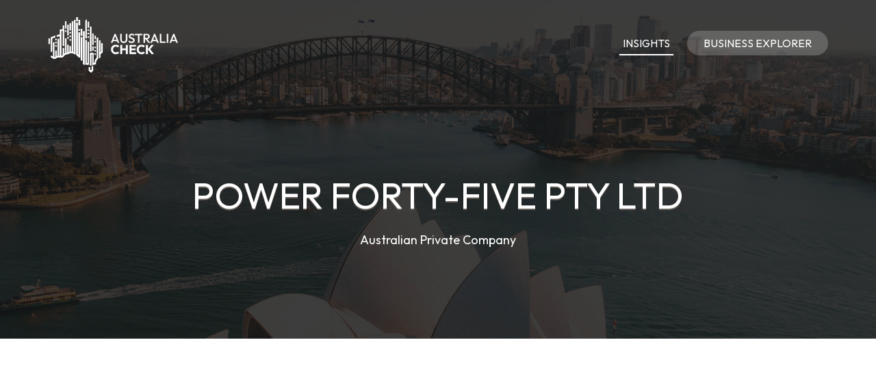

--- FILE ---
content_type: text/html; charset=UTF-8
request_url: https://www.australiacheck.com/qld/power-forty-five
body_size: 3548
content:
<!DOCTYPE html><html lang="en"><head><script async src="https://www.googletagmanager.com/gtag/js?id=UA-77944603-1"></script><script> window.dataLayer = window.dataLayer || []; function gtag(){dataLayer.push(arguments);} gtag('js', new Date()); gtag('config', 'UA-77944603-1');</script><meta charset="utf-8"><meta http-equiv="X-UA-Compatible" content="IE=edge"><meta name="viewport" content="width=device-width, initial-scale=1, maximum-scale=1, user-scalable=no"><meta name="description" content="Australian business information. Search for companies across the country and discover insights into the makeup of Australian businesses."><meta name="keywords" content="ABN, ACN, ASIC, COMPANY SEARCH, COMPANY CHECK, BUSINESS SEARCH, SYDNEY, MELBOURNE"><link rel="shortcut icon" href="https://www.australiacheck.com/favicon.ico"><link rel="apple-touch-icon" href="https://www.australiacheck.com/apple-touch-icon.png"><title>Power Forty-Five Pty Ltd - Business Information - Australia Check</title><meta name="author" content="Australia Check"><meta property="og:image" content="https://www.australiacheck.com/images/australiacheck_card.png"><meta property="og:title" content="Power Forty-Five Pty Ltd"><meta property="og:description" content="Australian business information. Search for companies across the country and discover insights into the makeup of Australian businesses."><meta property="og:type" content="website"><meta property="og:site_name" content="Australia Check"><meta property="og:locale" content="en_AU"><meta name="twitter:card" content="summary_large_image"><meta name="twitter:title" content="Power Forty-Five Pty Ltd"><meta name="twitter:description" content="Power Forty-Five Pty Ltd"><meta name="twitter:image" content="https://www.australiacheck.com/images/australiacheck_card.png"><meta name="twitter:site" content="@Australia_Check"><meta property="og:url" content="https://www.australiacheck.com/qld/power-forty-five"><meta property="twitter:url" content="https://www.australiacheck.com/qld/power-forty-five"><link rel="stylesheet" type="text/css" href="https://fonts.googleapis.com/css?family=Outfit:700,400,500"><link href="https://www.australiacheck.com/css/icomoon.css" rel="stylesheet"><link href="https://www.australiacheck.com/css/live-27.css" rel="stylesheet"><script async src="https://pagead2.googlesyndication.com/pagead/js/adsbygoogle.js?client=ca-pub-2959844123745622" crossorigin="anonymous"></script>  <script src="https://www.australiacheck.com/js/modernizr.js"></script><script src="https://cdn.jsdelivr.net/npm/apexcharts"></script></head><body data-home="https://www.australiacheck.com/" id="company"><header id="main-header" class="the-header the-origin-header"><div class="container"><div class="row"><div class="col-lg-12"><a href="https://www.australiacheck.com/" class="logo"><img src="https://www.australiacheck.com/images/australiacheckwhitelogo.png" alt="Australia Check"></a><div class="pull-right menu-holder"><a href="/insights" class="all-caps head-button-insights all-caps">Insights</a><a href="/explorer" class="all-caps head-button cta-transparent all-caps">Business Explorer</a></div></div></div></div></header><nav id="nav-wrapper"><a class="nav-close" href="#nav"><span class="icon-cross2"></span></a><ul id="main-nav" class="main-nav all-caps"><li><a href="https://www.australiacheck.com/">Search</a></li><li><a href="https://www.australiacheck.com/explorer">Business Explorer</a></li></ul><ul class="secondary-nav"><li><a href="https://www.australiacheck.com/privacy">Privacy Policy</a></li><li><a href="https://www.australiacheck.com/terms">Terms of Service</a></li><li><a class="contact-trigger">Contact Us</a></li></ul></nav><main id="main-content" class="company-layout"><section id="hero" data-stellar-background-ratio="0.5" data-stellar-vertical-offset="50"><div class="color-overlay"><div class="container"><div class="vertical-center-wrapper"><div class="vertical-center-table"><div class="vertical-center-content"><div class="hero-content row centered"><div class="col-lg-12"><h1 class="all-caps text-shadow-medium company-title">Power Forty-Five Pty Ltd</h1><div class="company-meta"><ul><li>Australian Private Company</li></ul></div></div></div></div></div></div></div></div></section><section id="company"><div class="container"><div class="row"><div class="col-lg-9 col-md-9 col-sm-12"><article class="post post-with-sidebar"><div class="post-content"><div class="entry-content"><p class="description">Power Forty-Five Pty Ltd is a Queensland based Australian Private Company registered 29th July 1993. It's registered for GST.</p><h3>Entity Info</h3><table class="table viewtable tablevertical company"><tr><th>Business Name</th><td>Power Forty-Five Pty Ltd</td></tr><tr><th>Entity Type</th><td>Australian Private Company</td></tr><tr><th>Status</th><td><span class="status active">Active</span></td></tr><tr><th>GST Registered</th><td>1 July 2000<span class="since">(25 years, 6 months ago)</span></td></tr></table><h3>ABN &amp; ACN</h3><table class="table viewtable tablevertical company"><tr><th>Company Number</th><td>ACN 061 126 065</td></tr><tr><th>Business Number</th><td>ABN 23 061 126 065</td></tr><tr><th>ABN From</th><td>2 March 2000<span class="since">(25 years, 10 months ago)</span></td></tr><tr><th>ABN Last Updated</th><td>1 July 2000<span class="since">(25 years, 6 months ago)</span></td></tr></table><h3>Location</h3><table class="table viewtable tablevertical company"><tr><th>State</th><td>Queensland (QLD)</td></tr><tr><th>Postcode</th><td>4101</td></tr><tr><td colspan="2"><div class="map-responsive"><iframe width="600" height="450" frameborder="0" style="border:0" src="https://www.google.com/maps/embed/v1/place?key=AIzaSyDvvPdDF5m9-ksU679xZC3bOOQRJWPt3U0&q=QLD%2C+4101%2C+Australia" allowfullscreen></iframe></div></td></tr><tr><th>Postcode Areas</th><td>Highgate Hill<br />South Brisbane<br />South Brisbane Bc<br />West End</td></tr></table><p class="last-checked">The content on this website derives from public data sourced from the Australian Business Register (ABR). To request the removal of details, please contact the ABR about suppressing information. Subsequently, Australia Check will update automatically. The Registrar of the ABR, the Commonwealth, and this website do not assure the accuracy, timeliness, or completeness of the information provided through this service, nor do they accept liability for any issues arising from its use or reliance. This information was last verified against the ABR records on 13 January 2026.</p></div></div></article></div><div class="col-lg-3 col-lg-offset-0 col-md-3 col-md-offset-0 col-sm-6 col-sm-offset-3"><aside class="sidebar"><div class="widget widget-search"><h5 class="widget-title"><span>Search Australia</span></h5><div class="search-form-wrapper"><form class="search-form" method="get" action="https://www.australiacheck.com/explorer"><div class="input-group"><input type="search" class="search-field" placeholder="Business, Entity, ABN or ACN" value="" name="search" title="Business, Entity, ABN or ACN" required><span class="input-group-btn"><button class="search-submit" type="submit">Search</button></span></div></form></div></div><div class="widget widget-categories"><h5 class="widget-title"><span>Nearby businesses</span></h5><ul class="category-list"><li class="cat-item"><a href="https://www.australiacheck.com/qld/miros-australia-holdings">Miros Australia Holdings Pty Ltd</a></li><li class="cat-item"><a href="https://www.australiacheck.com/qld/ultrarad-holdings">Ultrarad Holdings Pty Ltd</a></li><li class="cat-item"><a href="https://www.australiacheck.com/qld/cadence-medical">Cadence Medical Pty Ltd</a></li><li class="cat-item"><a href="https://www.australiacheck.com/qld/shemmin">Shemmin Pty Ltd</a></li><li class="cat-item"><a href="https://www.australiacheck.com/qld/ds-consulting-qld">DS Consulting (QLD) Pty. Ltd.</a></li><li class="cat-item"><a href="https://www.australiacheck.com/qld/main-st-int">Main St. Int. Pty. Ltd.</a></li><li class="cat-item"><a href="https://www.australiacheck.com/qld/firstcare-doctors">Firstcare Doctors Pty Ltd</a></li></ul></div><div class="listad white m-b-20"><ins class="adsbygoogle" style="display:block" data-ad-client="ca-pub-2959844123745622" data-ad-slot="5664844790" data-ad-format="auto"></ins><script>(adsbygoogle = window.adsbygoogle || []).push({});</script></div></aside></div></div></div></section></main><footer id="main-footer"><div class="container"><div class="row"><ul class="footer-nav"><li><a href="https://www.australiacheck.com/terms">Terms of Use</a></li><li><a href="https://www.australiacheck.com/privacy">Privacy</a></li><li><a href="#contact" class="contact-trigger">Contact</a></li><li class="x-twitter"><a href="https://x.com/Australia_Check" target="_blank"><img src="https://www.australiacheck.com/images/x-icon.svg" alt="X"></a></li></ul><div class="copyright"><p>&copy;2026 Australia Check. All rights reserved.</p><div><a href="https://www.australiacheck.com/" class="footlogo"><img src="https://www.australiacheck.com/images/australiacheckdarklogo.png" alt="Australia Check"></a></div></div></div></div></footer><div class="contact-overlay overlay-scale"><a class="overlay-close">Close</a><div class="container"><div class="row"><div class="contact-content col-lg-10 col-lg-offset-1 centered"><h2 class="all-caps">Contact Us</h2><div class="col-lg-6 col-lg-offset-3 col-md-6 col-md-offset-3"><form class="contact-form" id="contact-form" method="post"><input type="hidden" name="cpage" value="https://www.australiacheck.com/qld/power-forty-five"><div class="row"><div class="col-lg-6 col-md-6"><div class="required-field"><input name="fname" id="fname" class="contact-input" type="text" placeholder="First Name"></div></div><div class="col-lg-6 col-md-6"><input name="lname" id="lname" class="contact-input" type="text" placeholder="Last Name"></div><div class="col-lg-12 col-md-12"><div class="required-field"><input name="email" id="email" class="contact-input" type="email" placeholder="Email Address"></div></div><div class="col-lg-12 col-md-12"><div class="required-field dropselect"><select class="contact-input" name="defined-subject" id="defined-subject"><option value="">Please select</option><option value="0">I want to contact Power Forty-Five Pty Ltd</option><option value="2">I want to contact a business listed on your website</option><option value="3">I want to request the removal of a page on your website</option><option value="4">I want to contact Australia Check</option></select></div><p id="select-message"></p><div class="required-field"><input name="subject" id="subject" class="contact-input" type="text" placeholder="Subject"></div><div class="required-field"><input name="url" id="url" class="contact-input" type="text" placeholder="Removal URL" "></div></div><div class="col-lg-12 col-md-12 message-row"><div class="required-field"><textarea name="message" id="message" rows="9" placeholder="Message"></textarea></div></div><div class="col-lg-12 col-md-12 reason-row"><div class="required-field"><textarea name="reason" id="reason" rows="9" placeholder="Reason"></textarea></div></div><div class="col-lg-12 col-md-12 all-caps centered"><button id="submit" type="submit" class="submit-btn">Submit</button></div><div class="col-lg-12 col-md-12 all-caps centered contact-loading"><div class="spinner icon-spinner2"></div></div></div></form></div></div></div></div></div><div class="total-loading"></div><div id="error-notification" class="notif-box"><span class="icon-bullhorn notif-icon"></span><p></p><a class="notification-close">Close</a></div><div id="success-notification" class="notif-box"><span class="icon-checkmark notif-icon"></span><p></p><a class="notification-close">Close</a></div><script src="https://www.australiacheck.com/js/live-27.js"></script><script defer src="https://static.cloudflareinsights.com/beacon.min.js/vcd15cbe7772f49c399c6a5babf22c1241717689176015" integrity="sha512-ZpsOmlRQV6y907TI0dKBHq9Md29nnaEIPlkf84rnaERnq6zvWvPUqr2ft8M1aS28oN72PdrCzSjY4U6VaAw1EQ==" data-cf-beacon='{"version":"2024.11.0","token":"eb9863fa0df04d4d93521592d7b5561a","r":1,"server_timing":{"name":{"cfCacheStatus":true,"cfEdge":true,"cfExtPri":true,"cfL4":true,"cfOrigin":true,"cfSpeedBrain":true},"location_startswith":null}}' crossorigin="anonymous"></script>
</body></html>

--- FILE ---
content_type: text/html; charset=utf-8
request_url: https://www.google.com/recaptcha/api2/aframe
body_size: 268
content:
<!DOCTYPE HTML><html><head><meta http-equiv="content-type" content="text/html; charset=UTF-8"></head><body><script nonce="FYQdZwSA-KeH-oFPC-bzGA">/** Anti-fraud and anti-abuse applications only. See google.com/recaptcha */ try{var clients={'sodar':'https://pagead2.googlesyndication.com/pagead/sodar?'};window.addEventListener("message",function(a){try{if(a.source===window.parent){var b=JSON.parse(a.data);var c=clients[b['id']];if(c){var d=document.createElement('img');d.src=c+b['params']+'&rc='+(localStorage.getItem("rc::a")?sessionStorage.getItem("rc::b"):"");window.document.body.appendChild(d);sessionStorage.setItem("rc::e",parseInt(sessionStorage.getItem("rc::e")||0)+1);localStorage.setItem("rc::h",'1768616853730');}}}catch(b){}});window.parent.postMessage("_grecaptcha_ready", "*");}catch(b){}</script></body></html>

--- FILE ---
content_type: text/css; charset=utf-8
request_url: https://www.australiacheck.com/css/live-27.css
body_size: 18337
content:
html{font-family:sans-serif;-webkit-text-size-adjust:100%;-ms-text-size-adjust:100%}body{margin:0}article,aside,details,figcaption,figure,footer,header,hgroup,main,nav,section,summary{display:block}audio,canvas,progress,video{display:inline-block;vertical-align:baseline}audio:not([controls]){display:none;height:0}[hidden],template{display:none}a{background:transparent}a:active,a:hover{outline:0}abbr[title]{border-bottom:1px dotted}b,strong{font-weight:bold}dfn{font-style:italic}h1{margin: .67em 0;font-size:2em}mark{color:#000;background:#ff0}small{font-size:80%}sub,sup{position:relative;font-size:75%;line-height:0;vertical-align:baseline}sup{top:-.5em}sub{bottom:-.25em}img{border:0}svg:not(:root){overflow:hidden}figure{margin:1em
40px}hr{height:0;-webkit-box-sizing:content-box;-moz-box-sizing:content-box;box-sizing:content-box}pre{overflow:auto}code,kbd,pre,samp{font-family:monospace,monospace;font-size:1em}button,input,optgroup,select,textarea{margin:0;font:inherit;color:inherit}button{overflow:visible}button,select{text-transform:none}button,
html input[type="button"],input[type="reset"],input[type="submit"]{-webkit-appearance:button;cursor:pointer}button[disabled],
html input[disabled]{cursor:default}button::-moz-focus-inner,input::-moz-focus-inner{padding:0;border:0}input{line-height:normal}input[type="checkbox"],input[type="radio"]{-webkit-box-sizing:border-box;-moz-box-sizing:border-box;box-sizing:border-box;padding:0}input[type="number"]::-webkit-inner-spin-button,input[type="number"]::-webkit-outer-spin-button{height:auto}input[type="search"]{-webkit-box-sizing:content-box;-moz-box-sizing:content-box;box-sizing:content-box;-webkit-appearance:textfield}input[type="search"]::-webkit-search-cancel-button,input[type="search"]::-webkit-search-decoration{-webkit-appearance:none}fieldset{padding: .35em .625em .75em;margin:0
2px;border:1px
solid #c0c0c0}legend{padding:0;border:0}textarea{overflow:auto}optgroup{font-weight:bold}table{border-spacing:0;border-collapse:collapse}td,th{padding:0}@media
print{*{color:#000 !important;text-shadow:none !important;background:transparent !important;-webkit-box-shadow:none !important;box-shadow:none !important}a,a:visited{text-decoration:underline}a[href]:after{content:" (" attr(href) ")"}abbr[title]:after{content:" (" attr(title) ")"}pre,blockquote{border:1px
solid #999;page-break-inside:avoid}thead{display:table-header-group}tr,img{page-break-inside:avoid}img{max-width:100% !important}p,h2,h3{orphans:3;widows:3}h2,h3{page-break-after:avoid}select{background:#fff !important}.table td,
.table
th{background-color:#fff !important}.btn>.caret{border-top-color:#000 !important}.label{border:1px
solid #000}.table{border-collapse:collapse !important}}*{-webkit-box-sizing:border-box;-moz-box-sizing:border-box;box-sizing:border-box}*:before,*:after{-webkit-box-sizing:border-box;-moz-box-sizing:border-box;box-sizing:border-box}html{font-size:10px;-webkit-tap-highlight-color:rgba(0,0,0,0)}body{font-family:"Helvetica Neue",Helvetica,Arial,sans-serif;font-size:14px;line-height:1.42857143;color:#333;background-color:#fff}input,button,select,textarea{font-family:inherit;font-size:inherit;line-height:inherit}a{color:#516070;text-decoration:none}a:hover,a:focus{color:#2a6496;text-decoration:underline}a:focus{outline:thin dotted;outline:5px
auto -webkit-focus-ring-color;outline-offset:-2px}figure{margin:0}img{vertical-align:middle}.img-responsive{display:block;width:100% \9;max-width:100%;height:auto}hr{margin-top:20px;margin-bottom:20px;border:0;border-top:1px solid #eee}h1,h2,h3,h4,h5,h6,.h1,.h2,.h3,.h4,.h5,.h6{font-family:inherit;font-weight:500;line-height:1.1;color:inherit}h1 small,
h2 small,
h3 small,
h4 small,
h5 small,
h6 small,
.h1 small,
.h2 small,
.h3 small,
.h4 small,
.h5 small,
.h6 small,
h1 .small,
h2 .small,
h3 .small,
h4 .small,
h5 .small,
h6 .small,
.h1 .small,
.h2 .small,
.h3 .small,
.h4 .small,
.h5 .small,
.h6
.small{font-weight:normal;line-height:1;color:#777}h1,.h1,h2,.h2,h3,.h3{margin-top:20px;margin-bottom:10px}h1 small,
.h1 small,
h2 small,
.h2 small,
h3 small,
.h3 small,
h1 .small,
.h1 .small,
h2 .small,
.h2 .small,
h3 .small,
.h3
.small{font-size:65%}h4,.h4,h5,.h5,h6,.h6{margin-top:10px;margin-bottom:10px}h4 small,
.h4 small,
h5 small,
.h5 small,
h6 small,
.h6 small,
h4 .small,
.h4 .small,
h5 .small,
.h5 .small,
h6 .small,
.h6
.small{font-size:75%}h1,.h1{font-size:36px}h2,.h2{font-size:30px}h3,.h3{font-size:24px}h4,.h4{font-size:18px}h5,.h5{font-size:14px}h6,.h6{font-size:12px}p{margin:0
0 10px}small,.small{font-size:85%}cite{font-style:normal}mark,.mark{padding: .2em;background-color:#fcf8e3}.text-left{text-align:left}.bg-success{background-color:#dff0d8}a.bg-success:hover{background-color:#c1e2b3}ul,ol{margin-top:0;margin-bottom:10px}ul ul,
ol ul,
ul ol,
ol
ol{margin-bottom:0}dl{margin-top:0;margin-bottom:20px}dt,dd{line-height:1.42857143}dt{font-weight:bold}dd{margin-left:0}abbr[title],abbr[data-original-title]{cursor:help;border-bottom:1px dotted #777}blockquote{padding:10px
20px;margin:0
0 20px;font-size:17.5px;border-left:5px solid #eee}blockquote p:last-child,
blockquote ul:last-child,
blockquote ol:last-child{margin-bottom:0}blockquote footer,
blockquote small,
blockquote
.small{display:block;font-size:80%;line-height:1.42857143;color:#777}blockquote footer:before,
blockquote small:before,
blockquote .small:before{content:'\2014 \00A0'}blockquote.pull-right{padding-right:15px;padding-left:0;text-align:right;border-right:5px solid #eee;border-left:0}blockquote.pull-right footer:before,
blockquote.pull-right small:before,
blockquote.pull-right .small:before{content:''}blockquote.pull-right footer:after,
blockquote.pull-right small:after,
blockquote.pull-right .small:after{content:'\00A0 \2014'}blockquote:before,blockquote:after{content:""}address{margin-bottom:20px;font-style:normal;line-height:1.42857143}code,kbd,pre,samp{font-family:Menlo,Monaco,Consolas,"Courier New",monospace}code{padding:2px
4px;font-size:90%;color:#c7254e;background-color:#f9f2f4;border-radius:4px}kbd{padding:2px
4px;font-size:90%;color:#fff;background-color:#333;border-radius:3px;-webkit-box-shadow:inset 0 -1px 0 rgba(0, 0, 0, .25);box-shadow:inset 0 -1px 0 rgba(0, 0, 0, .25)}kbd
kbd{padding:0;font-size:100%;-webkit-box-shadow:none;box-shadow:none}pre{display:block;padding:9.5px;margin:0
0 10px;font-size:13px;line-height:1.42857143;color:#333;word-break:break-all;word-wrap:break-word;background-color:#f5f5f5;border:1px
solid #ccc;border-radius:4px}pre
code{padding:0;font-size:inherit;color:inherit;white-space:pre-wrap;background-color:transparent;border-radius:0}.container{padding-right:15px;padding-left:15px;margin-right:auto;margin-left:auto}@media (min-width: 768px){.container{width:750px}}@media (min-width: 992px){.container{width:970px}}@media (min-width: 1200px){.container{width:1170px}}@media (min-width: 1300px){.container{width:1270px}}.row{margin-right:-15px;margin-left:-15px}.col-sm-3,.col-md-3,.col-lg-3,.col-md-4,.col-sm-5,.col-sm-6,.col-md-6,.col-lg-6,.col-sm-7,.col-xs-8,.col-md-8,.col-lg-8,.col-md-9,.col-lg-9,.col-sm-10,.col-lg-10,.col-sm-12,.col-md-12,.col-lg-12{position:relative;min-height:1px;padding-right:15px;padding-left:15px}.col-xs-8{float:left}.col-xs-8{width:66.66666667%}.col-xs-offset-2{margin-left:16.66666667%}@media (min-width: 768px){.col-sm-3,.col-sm-5,.col-sm-6,.col-sm-7,.col-sm-10,.col-sm-12{float:left}.col-sm-12{width:100%}.col-sm-10{width:83.33333333%}.col-sm-7{width:58.33333333%}.col-sm-6{width:50%}.col-sm-5{width:41.66666667%}.col-sm-3{width:25%}.col-sm-offset-3{margin-left:25%}.col-sm-offset-1{margin-left:8.33333333%}.col-sm-offset-0{margin-left:0}}@media (min-width: 992px){.col-md-3,.col-md-4,.col-md-6,.col-md-8,.col-md-9,.col-md-12{float:left}.col-md-12{width:100%}.col-md-9{width:75%}.col-md-8{width:66.66666667%}.col-md-6{width:50%}.col-md-4{width:33.33333333%}.col-md-3{width:25%}.col-md-offset-3{margin-left:25%}.col-md-offset-2{margin-left:16.66666667%}.col-md-offset-0{margin-left:0}}@media (min-width: 1200px){.col-lg-3,.col-lg-6,.col-lg-8,.col-lg-9,.col-lg-10,.col-lg-12{float:left}.col-lg-12{width:100%}.col-lg-10{width:83.33333333%}.col-lg-9{width:75%}.col-lg-8{width:66.66666667%}.col-lg-6{width:50%}.col-lg-3{width:25%}.col-lg-offset-3{margin-left:25%}.col-lg-offset-2{margin-left:16.66666667%}.col-lg-offset-1{margin-left:8.33333333%}.col-lg-offset-0{margin-left:0}}table{background-color:transparent}th{text-align:left}.table{width:100%;max-width:100%;margin-bottom:20px}.table>thead>tr>th,.table>tbody>tr>th,.table>tfoot>tr>th,.table>thead>tr>td,.table>tbody>tr>td,.table>tfoot>tr>td{padding:8px;line-height:1.42857143;vertical-align:top;border-top:1px solid #ddd}.table>thead>tr>th{vertical-align:bottom;border-bottom:2px solid #ddd}.table>caption+thead>tr:first-child>th,.table>colgroup+thead>tr:first-child>th,.table>thead:first-child>tr:first-child>th,.table>caption+thead>tr:first-child>td,.table>colgroup+thead>tr:first-child>td,.table>thead:first-child>tr:first-child>td{border-top:0}.table>tbody+tbody{border-top:2px solid #ddd}.table
.table{background-color:#fff}.table-condensed>thead>tr>th,.table-condensed>tbody>tr>th,.table-condensed>tfoot>tr>th,.table-condensed>thead>tr>td,.table-condensed>tbody>tr>td,.table-condensed>tfoot>tr>td{padding:5px}table col[class*="col-"]{position:static;display:table-column;float:none}table td[class*="col-"],
table th[class*="col-"]{position:static;display:table-cell;float:none}.table>thead>tr>td.active,.table>tbody>tr>td.active,.table>tfoot>tr>td.active,.table>thead>tr>th.active,.table>tbody>tr>th.active,.table>tfoot>tr>th.active,.table>thead>tr.active>td,.table>tbody>tr.active>td,.table>tfoot>tr.active>td,.table>thead>tr.active>th,.table>tbody>tr.active>th,.table>tfoot>tr.active>th{background-color:#f5f5f5}.table>thead>tr>td.success,.table>tbody>tr>td.success,.table>tfoot>tr>td.success,.table>thead>tr>th.success,.table>tbody>tr>th.success,.table>tfoot>tr>th.success,.table>thead>tr.success>td,.table>tbody>tr.success>td,.table>tfoot>tr.success>td,.table>thead>tr.success>th,.table>tbody>tr.success>th,.table>tfoot>tr.success>th{background-color:#dff0d8}.table>thead>tr>td.info,.table>tbody>tr>td.info,.table>tfoot>tr>td.info,.table>thead>tr>th.info,.table>tbody>tr>th.info,.table>tfoot>tr>th.info,.table>thead>tr.info>td,.table>tbody>tr.info>td,.table>tfoot>tr.info>td,.table>thead>tr.info>th,.table>tbody>tr.info>th,.table>tfoot>tr.info>th{background-color:#d9edf7}.table>thead>tr>td.warning,.table>tbody>tr>td.warning,.table>tfoot>tr>td.warning,.table>thead>tr>th.warning,.table>tbody>tr>th.warning,.table>tfoot>tr>th.warning,.table>thead>tr.warning>td,.table>tbody>tr.warning>td,.table>tfoot>tr.warning>td,.table>thead>tr.warning>th,.table>tbody>tr.warning>th,.table>tfoot>tr.warning>th{background-color:#fcf8e3}@media screen and (max-width: 767px){.table-responsive{width:100%;margin-bottom:15px;overflow-x:auto;overflow-y:hidden;-webkit-overflow-scrolling:touch;-ms-overflow-style:-ms-autohiding-scrollbar;border:1px
solid #ddd}.table-responsive>.table{margin-bottom:0}.table-responsive>.table>thead>tr>th,.table-responsive>.table>tbody>tr>th,.table-responsive>.table>tfoot>tr>th,.table-responsive>.table>thead>tr>td,.table-responsive>.table>tbody>tr>td,.table-responsive>.table>tfoot>tr>td{white-space:nowrap}}fieldset{min-width:0;padding:0;margin:0;border:0}legend{display:block;width:100%;padding:0;margin-bottom:20px;font-size:21px;line-height:inherit;color:#333;border:0;border-bottom:1px solid #e5e5e5}label{display:inline-block;max-width:100%;margin-bottom:5px;font-weight:bold}input[type="search"]{-webkit-box-sizing:border-box;-moz-box-sizing:border-box;box-sizing:border-box}input[type="radio"],input[type="checkbox"]{margin:4px
0 0;margin-top:1px \9;line-height:normal}input[type="file"]{display:block}input[type="range"]{display:block;width:100%}select[multiple],select[size]{height:auto}input[type="file"]:focus,input[type="radio"]:focus,input[type="checkbox"]:focus{outline:thin dotted;outline:5px
auto -webkit-focus-ring-color;outline-offset:-2px}output{display:block;padding-top:7px;font-size:14px;line-height:1.42857143;color:#555}.form-control{display:block;width:100%;height:34px;padding:6px
12px;font-size:14px;line-height:1.42857143;color:#555;background-color:#fff;background-image:none;border:1px
solid #ccc;border-radius:4px;-webkit-box-shadow:inset 0 1px 1px rgba(0, 0, 0, .075);box-shadow:inset 0 1px 1px rgba(0, 0, 0, .075);-webkit-transition:border-color ease-in-out .15s, -webkit-box-shadow ease-in-out .15s;-o-transition:border-color ease-in-out .15s, box-shadow ease-in-out .15s;transition:border-color ease-in-out .15s, box-shadow ease-in-out .15s}.form-control:focus{border-color:#66afe9;outline:0;-webkit-box-shadow:inset 0 1px 1px rgba(0,0,0,.075), 0 0 8px rgba(102, 175, 233, .6);box-shadow:inset 0 1px 1px rgba(0,0,0,.075), 0 0 8px rgba(102,175,233,.6)}.form-control::-moz-placeholder{color:#777;opacity:1}.form-control:-ms-input-placeholder{color:#777}.form-control::-webkit-input-placeholder{color:#777}.form-control[disabled],
.form-control[readonly],
fieldset[disabled] .form-control{cursor:not-allowed;opacity:1;background:#eee}textarea.form-control{height:auto}input[type="search"]{-webkit-appearance:none}input[type="date"],input[type="time"],input[type="datetime-local"],input[type="month"]{line-height:34px;line-height:1.42857143 \0}input[type="date"].input-sm,input[type="time"].input-sm,input[type="datetime-local"].input-sm,input[type="month"].input-sm{line-height:30px}.radio,.checkbox{position:relative;display:block;min-height:20px;margin-top:10px;margin-bottom:10px}.radio label,
.checkbox
label{padding-left:20px;margin-bottom:0;font-weight:normal;cursor:pointer}.radio input[type="radio"],
.checkbox input[type="checkbox"]{position:absolute;margin-top:4px \9;margin-left:-20px}.radio+.radio,.checkbox+.checkbox{margin-top:-5px}input[type="radio"][disabled],
input[type="checkbox"][disabled],
input[type="radio"].disabled,
input[type="checkbox"].disabled,
fieldset[disabled] input[type="radio"],
fieldset[disabled] input[type="checkbox"]{cursor:not-allowed}.radio.disabled label,
.checkbox.disabled label,
fieldset[disabled] .radio label,
fieldset[disabled] .checkbox
label{cursor:not-allowed}.input-sm{height:30px;padding:5px
10px;font-size:12px;line-height:1.5;border-radius:3px}select.input-sm{height:30px;line-height:30px}textarea.input-sm,select[multiple].input-sm{height:auto}@media (min-width: 768px){.form-inline .form-control{display:inline-block;width:auto;vertical-align:middle}.form-inline .input-group{display:inline-table;vertical-align:middle}.form-inline .input-group .input-group-btn,
.form-inline .input-group .form-control{width:auto}.form-inline .input-group>.form-control{width:100%}.form-inline .radio,
.form-inline
.checkbox{display:inline-block;margin-top:0;margin-bottom:0;vertical-align:middle}.form-inline .radio label,
.form-inline .checkbox
label{padding-left:0}.form-inline .radio input[type="radio"],
.form-inline .checkbox input[type="checkbox"]{position:relative;margin-left:0}}.btn{display:inline-block;padding:6px
12px;margin-bottom:0;font-size:14px;font-weight:normal;line-height:1.42857143;text-align:center;white-space:nowrap;vertical-align:middle;cursor:pointer;-webkit-user-select:none;-moz-user-select:none;-ms-user-select:none;user-select:none;background-image:none;border:1px
solid transparent}.btn:focus,.btn:active:focus,.btn.active:focus{outline:thin dotted;outline:5px
auto -webkit-focus-ring-color;outline-offset:-2px}.btn:hover,.btn:focus{color:#333;text-decoration:none}.btn:active,.btn.active{background-image:none;outline:0;-webkit-box-shadow:inset 0 3px 5px rgba(0, 0, 0, .125);box-shadow:inset 0 3px 5px rgba(0, 0, 0, .125)}.btn.disabled,
.btn[disabled],
fieldset[disabled] .btn{pointer-events:none;cursor:not-allowed;filter:alpha(opacity=65);-webkit-box-shadow:none;box-shadow:none;opacity: .65}.btn-default{color:#333;background-color:#fff;border-color:#ccc}.btn-default:hover,.btn-default:focus,.btn-default:active,.btn-default.active,.open>.dropdown-toggle.btn-default{color:#333;background-color:#e6e6e6;border-color:#adadad}.btn-default:active,.btn-default.active,.open>.dropdown-toggle.btn-default{background-image:none}.btn-default.disabled,
.btn-default[disabled],
fieldset[disabled] .btn-default,
.btn-default.disabled:hover,
.btn-default[disabled]:hover,
fieldset[disabled] .btn-default:hover,
.btn-default.disabled:focus,
.btn-default[disabled]:focus,
fieldset[disabled] .btn-default:focus,
.btn-default.disabled:active,
.btn-default[disabled]:active,
fieldset[disabled] .btn-default:active,
.btn-default.disabled.active,
.btn-default[disabled].active,
fieldset[disabled] .btn-default.active{background-color:#fff;border-color:#ccc}.btn-primary{color:#fff;background-color:#516070;border-color:#516070}.btn-primary:hover,.btn-primary:focus,.btn-primary:active,.btn-primary.active,.open>.dropdown-toggle.btn-primary{color:#fff;background-color:#3e4853;border-color:#285e8e}.btn-primary:active,.btn-primary.active,.open>.dropdown-toggle.btn-primary{background-image:none}.btn-primary.disabled,
.btn-primary[disabled],
fieldset[disabled] .btn-primary,
.btn-primary.disabled:hover,
.btn-primary[disabled]:hover,
fieldset[disabled] .btn-primary:hover,
.btn-primary.disabled:focus,
.btn-primary[disabled]:focus,
fieldset[disabled] .btn-primary:focus,
.btn-primary.disabled:active,
.btn-primary[disabled]:active,
fieldset[disabled] .btn-primary:active,
.btn-primary.disabled.active,
.btn-primary[disabled].active,
fieldset[disabled] .btn-primary.active{background-color:#516070;border-color:#516070}.btn-success{color:#fff;background-color:#5cb85c;border-color:#4cae4c}.btn-success:hover,.btn-success:focus,.btn-success:active,.btn-success.active,.open>.dropdown-toggle.btn-success{color:#fff;background-color:#449d44;border-color:#398439}.btn-success:active,.btn-success.active,.open>.dropdown-toggle.btn-success{background-image:none}.btn-success.disabled,
.btn-success[disabled],
fieldset[disabled] .btn-success,
.btn-success.disabled:hover,
.btn-success[disabled]:hover,
fieldset[disabled] .btn-success:hover,
.btn-success.disabled:focus,
.btn-success[disabled]:focus,
fieldset[disabled] .btn-success:focus,
.btn-success.disabled:active,
.btn-success[disabled]:active,
fieldset[disabled] .btn-success:active,
.btn-success.disabled.active,
.btn-success[disabled].active,
fieldset[disabled] .btn-success.active{background-color:#5cb85c;border-color:#4cae4c}.btn-lg{padding:10px
16px;font-size:18px;line-height:1.33}.btn-md{padding:10px
16px;font-size:16px;line-height:1.33}.btn-xs{padding:1px
5px;font-size:12px;line-height:1.5}.btn-block{display:block;width:100%}.btn-block+.btn-block{margin-top:5px}input[type="submit"].btn-block,input[type="reset"].btn-block,input[type="button"].btn-block{width:100%}.fade{opacity:0;-webkit-transition:opacity .15s linear;-o-transition:opacity .15s linear;transition:opacity .15s linear}.fade.in{opacity:1}.collapse{display:none}.collapse.in{display:block}tr.collapse.in{display:table-row}tbody.collapse.in{display:table-row-group}.collapsing{position:relative;height:0;overflow:hidden;-webkit-transition:height .35s ease;-o-transition:height .35s ease;transition:height .35s ease}.caret{display:inline-block;width:0;height:0;margin-left:2px;vertical-align:middle;border-top:4px solid;border-right:4px solid transparent;border-left:4px solid transparent}.dropdown{position:relative}.dropdown-toggle:focus{outline:0}.dropdown-menu{position:absolute;top:100%;left:0;z-index:1000;display:none;float:left;min-width:160px;padding:5px
0;margin:2px
0 0;font-size:14px;text-align:left;list-style:none;background-color:#fff;-webkit-background-clip:padding-box;background-clip:padding-box;border:1px
solid #ccc;border:1px
solid rgba(0, 0, 0, .15);border-radius:4px;-webkit-box-shadow:0 6px 12px rgba(0, 0, 0, .175);box-shadow:0 6px 12px rgba(0,0,0,.175)}.dropdown-menu.pull-right{right:0;left:auto}.dropdown-menu
.divider{height:1px;margin:9px
0;overflow:hidden;background-color:#e5e5e5}.dropdown-menu>li>a,.dropdown-menu>li>div{display:block;padding:3px
20px;clear:both;font-weight:normal;line-height:1.42857143;color:#333;white-space:nowrap;cursor:pointer}.dropdown-menu>li>a:hover,.dropdown-menu>li>div:hover,.dropdown-menu>li>a:focus{color:#262626;text-decoration:none;background-color:#f5f5f5}.dropdown-menu>.active>a,.dropdown-menu>.active>a:hover,.dropdown-menu>.active>a:focus{color:#fff;text-decoration:none;background-color:#516070;outline:0}.dropdown-menu>.disabled>a,.dropdown-menu>.disabled>a:hover,.dropdown-menu>.disabled>a:focus{color:#777}.dropdown-menu>.disabled>a:hover,.dropdown-menu>.disabled>a:focus{text-decoration:none;cursor:not-allowed;background-color:transparent;background-image:none;filter:progid:DXImageTransform.Microsoft.gradient(enabled = false)}.open>.dropdown-menu{display:block}.open>a{outline:0}.dropdown-backdrop{position:fixed;top:0;right:0;bottom:0;left:0;z-index:990}.pull-right>.dropdown-menu{right:0;left:auto}.btn-group{position:relative;display:inline-block;vertical-align:middle}.btn-group>.btn{position:relative;float:left}.btn-group>.btn:hover,.btn-group>.btn:focus,.btn-group>.btn:active,.btn-group>.btn.active{z-index:2}.btn-group>.btn:focus{outline:0}.btn-group .btn + .btn,
.btn-group .btn + .btn-group,
.btn-group .btn-group + .btn,
.btn-group .btn-group+.btn-group{margin-left:-1px}.btn-group>.btn:not(:first-child):not(:last-child):not(.dropdown-toggle){border-radius:0}.btn-group>.btn:first-child{margin-left:0}.btn-group>.btn:first-child:not(:last-child):not(.dropdown-toggle){border-top-right-radius:0;border-bottom-right-radius:0}.btn-group>.btn:last-child:not(:first-child),.btn-group>.dropdown-toggle:not(:first-child){border-top-left-radius:0;border-bottom-left-radius:0}.btn-group>.btn-group{float:left}.btn-group>.btn-group:not(:first-child):not(:last-child)>.btn{border-radius:0}.btn-group>.btn-group:first-child>.btn:last-child,.btn-group>.btn-group:first-child>.dropdown-toggle{border-top-right-radius:0;border-bottom-right-radius:0}.btn-group>.btn-group:last-child>.btn:first-child{border-top-left-radius:0;border-bottom-left-radius:0}.btn-group .dropdown-toggle:active,
.btn-group.open .dropdown-toggle{outline:0}.btn-group>.btn+.dropdown-toggle{padding-right:8px;padding-left:8px}.btn-group>.btn-lg+.dropdown-toggle{padding-right:12px;padding-left:12px}.btn-group.open .dropdown-toggle{-webkit-box-shadow:inset 0 3px 5px rgba(0, 0, 0, .125);box-shadow:inset 0 3px 5px rgba(0, 0, 0, .125)}.btn
.caret{margin-left:0}.btn-lg
.caret{border-width:5px 5px 0;border-bottom-width:0}[data-toggle="buttons"]>.btn>input[type="radio"],[data-toggle="buttons"]>.btn>input[type="checkbox"]{position:absolute;z-index:-1;filter:alpha(opacity=0);opacity:0}.input-group{position:relative;display:table;border-collapse:separate}.input-group[class*="col-"]{float:none;padding-right:0;padding-left:0}.input-group .form-control{position:relative;z-index:2;float:left;width:100%;margin-bottom:0}.input-group-btn,
.input-group .form-control{display:table-cell}.input-group-btn:not(:first-child):not(:last-child),
.input-group .form-control:not(:first-child):not(:last-child){border-radius:0}.input-group-btn{width:1%;white-space:nowrap;vertical-align:middle}.input-group .form-control:first-child,.input-group-btn:first-child>.btn,.input-group-btn:first-child>.btn-group>.btn,.input-group-btn:first-child>.dropdown-toggle,.input-group-btn:last-child>.btn:not(:last-child):not(.dropdown-toggle),.input-group-btn:last-child>.btn-group:not(:last-child)>.btn{border-top-right-radius:0;border-bottom-right-radius:0}.input-group .form-control:last-child,.input-group-btn:last-child>.btn,.input-group-btn:last-child>.btn-group>.btn,.input-group-btn:last-child>.dropdown-toggle,.input-group-btn:first-child>.btn:not(:first-child),.input-group-btn:first-child>.btn-group:not(:first-child)>.btn{border-top-left-radius:0;border-bottom-left-radius:0}.input-group-btn{position:relative;font-size:0;white-space:nowrap}.input-group-btn>.btn{position:relative}.input-group-btn>.btn+.btn{margin-left:-1px}.input-group-btn>.btn:hover,.input-group-btn>.btn:focus,.input-group-btn>.btn:active{z-index:2}.input-group-btn:first-child>.btn,.input-group-btn:first-child>.btn-group{margin-right:-1px}.input-group-btn:last-child>.btn,.input-group-btn:last-child>.btn-group{margin-left:-1px}.nav{padding-left:0;margin-bottom:0;list-style:none}.nav>li{position:relative;display:block}.nav>li>a{position:relative;display:block;padding:10px
15px}.nav>li>a:hover,.nav>li>a:focus{text-decoration:none;background-color:#eee}.nav>li.disabled>a{color:#777}.nav>li.disabled>a:hover,.nav>li.disabled>a:focus{color:#777;text-decoration:none;cursor:not-allowed;background-color:transparent}.nav .open > a,
.nav .open > a:hover,
.nav .open>a:focus{background-color:#eee;border-color:#516070}.nav>li>a>img{max-width:none}.navbar-nav{margin:7.5px -15px}.navbar-nav>li>a{padding-top:10px;padding-bottom:10px;line-height:20px}@media (max-width: 767px){.navbar-nav .open .dropdown-menu{position:static;float:none;width:auto;margin-top:0;background-color:transparent;border:0;-webkit-box-shadow:none;box-shadow:none}.navbar-nav .open .dropdown-menu > li > a,
.navbar-nav .open .dropdown-menu>li>div{padding:5px
15px 5px 25px}.navbar-nav .open .dropdown-menu > li > a,
.navbar-nav .open .dropdown-menu>li>div{line-height:20px}.navbar-nav .open .dropdown-menu > li > a:hover,
.navbar-nav .open .dropdown-menu > li > div:hover,
.navbar-nav .open .dropdown-menu>li>a:focus{background-image:none}}@media (min-width: 768px){.navbar-nav{float:left;margin:0}.navbar-nav>li{float:left}.navbar-nav>li>a{padding-top:15px;padding-bottom:15px}}.navbar-nav>li>.dropdown-menu{margin-top:0;border-top-left-radius:0;border-top-right-radius:0}.pagination{display:inline-block;padding-left:0;margin:20px
0;border-radius:4px}.pagination>li{display:inline}.pagination>li>a,.pagination>li>span{position:relative;float:left;padding:6px
12px;margin-left:-1px;line-height:1.42857143;color:#516070;text-decoration:none;background-color:#fff;border:1px
solid #ddd}.pagination>li:first-child>a,.pagination>li:first-child>span{margin-left:0;border-top-left-radius:4px;border-bottom-left-radius:4px}.pagination>li:last-child>a,.pagination>li:last-child>span{border-top-right-radius:4px;border-bottom-right-radius:4px}.pagination>li>a:hover,.pagination>li>span:hover,.pagination>li>a:focus,.pagination>li>span:focus{color:#2a6496;background-color:#eee;border-color:#ddd}.pagination>.active>a,.pagination>.active>span,.pagination>.active>a:hover,.pagination>.active>span:hover,.pagination>.active>a:focus,.pagination>.active>span:focus{z-index:2;color:#fff;cursor:default;background-color:#516070;border-color:#516070}.pagination>.disabled>span,.pagination>.disabled>span:hover,.pagination>.disabled>span:focus,.pagination>.disabled>a,.pagination>.disabled>a:hover,.pagination>.disabled>a:focus{color:#777;cursor:not-allowed;background-color:#fff;border-color:#ddd}.pager{padding-left:0;margin:20px
0;text-align:center;list-style:none}.pager
li{display:inline}.pager li > a,
.pager li>span{display:inline-block;padding:5px
14px;background-color:#fff;border:1px
solid #ddd;border-radius:15px}.pager li > a:hover,
.pager li>a:focus{text-decoration:none;background-color:#eee}.pager .next > a,
.pager .next>span{float:right}.pager .previous > a,
.pager .previous>span{float:left}.pager .disabled > a,
.pager .disabled > a:hover,
.pager .disabled > a:focus,
.pager .disabled>span{color:#777;cursor:not-allowed;background-color:#fff}.label{display:inline;padding: .2em .6em .3em;font-size:75%;font-weight:bold;line-height:1;color:#fff;text-align:center;white-space:nowrap;vertical-align:baseline;border-radius: .25em}a.label:hover,a.label:focus{color:#fff;text-decoration:none;cursor:pointer}.label:empty{display:none}.btn
.label{position:relative;top:-1px}.label-primary{background-color:#516070}.label-primary[href]:hover,.label-primary[href]:focus{background-color:#3e4853}.alert{padding:15px;margin-bottom:20px;border:1px
solid transparent;border-radius:4px}.alert
h4{margin-top:0;color:inherit}.alert>p,.alert>ul{margin-bottom:0}.alert>p+p{margin-top:5px}@-webkit-keyframes progress-bar-stripes{from{background-position:40px 0}to{background-position:0 0}}@-o-keyframes progress-bar-stripes{from{background-position:40px 0}to{background-position:0 0}}@keyframes progress-bar-stripes{from{background-position:40px 0}to{background-position:0 0}}.progress{height:20px;margin-bottom:20px;overflow:hidden;background-color:#f5f5f5;border-radius:4px;-webkit-box-shadow:inset 0 1px 2px rgba(0, 0, 0, .1);box-shadow:inset 0 1px 2px rgba(0,0,0,.1)}.progress-bar{float:left;width:0;height:100%;font-size:12px;line-height:20px;color:#fff;text-align:center;background-color:#516070;-webkit-box-shadow:inset 0 -1px 0 rgba(0, 0, 0, .15);box-shadow:inset 0 -1px 0 rgba(0, 0, 0, .15);-webkit-transition:width .6s ease;-o-transition:width .6s ease;transition:width .6s ease}.progress.active .progress-bar,.progress-bar.active{-webkit-animation:progress-bar-stripes 2s linear infinite;-o-animation:progress-bar-stripes 2s linear infinite;animation:progress-bar-stripes 2s linear infinite}.media{overflow:hidden;zoom:1}.media,
.media
.media{margin-top:15px}.media:first-child{margin-top:0}.media>.pull-right{margin-left:10px}.panel{margin-bottom:20px;background-color:#fff;border:1px
solid transparent;border-radius:4px;-webkit-box-shadow:0 1px 1px rgba(0, 0, 0, .05);box-shadow:0 1px 1px rgba(0,0,0,.05)}.panel-heading{padding:10px
15px;border-bottom:1px solid transparent;border-top-left-radius:3px;border-top-right-radius:3px}.panel-heading > .dropdown .dropdown-toggle{color:inherit}.panel>.table,.panel>.table-responsive>.table{margin-bottom:0}.panel>.table:first-child,.panel>.table-responsive:first-child>.table:first-child{border-top-left-radius:3px;border-top-right-radius:3px}.panel > .table:first-child > thead:first-child > tr:first-child td:first-child,
.panel > .table-responsive:first-child > .table:first-child > thead:first-child > tr:first-child td:first-child,
.panel > .table:first-child > tbody:first-child > tr:first-child td:first-child,
.panel > .table-responsive:first-child > .table:first-child > tbody:first-child > tr:first-child td:first-child,
.panel > .table:first-child > thead:first-child > tr:first-child th:first-child,
.panel > .table-responsive:first-child > .table:first-child > thead:first-child > tr:first-child th:first-child,
.panel > .table:first-child > tbody:first-child > tr:first-child th:first-child,
.panel > .table-responsive:first-child > .table:first-child > tbody:first-child > tr:first-child th:first-child{border-top-left-radius:3px}.panel > .table:first-child > thead:first-child > tr:first-child td:last-child,
.panel > .table-responsive:first-child > .table:first-child > thead:first-child > tr:first-child td:last-child,
.panel > .table:first-child > tbody:first-child > tr:first-child td:last-child,
.panel > .table-responsive:first-child > .table:first-child > tbody:first-child > tr:first-child td:last-child,
.panel > .table:first-child > thead:first-child > tr:first-child th:last-child,
.panel > .table-responsive:first-child > .table:first-child > thead:first-child > tr:first-child th:last-child,
.panel > .table:first-child > tbody:first-child > tr:first-child th:last-child,
.panel > .table-responsive:first-child > .table:first-child > tbody:first-child > tr:first-child th:last-child{border-top-right-radius:3px}.panel>.table:last-child,.panel>.table-responsive:last-child>.table:last-child{border-bottom-right-radius:3px;border-bottom-left-radius:3px}.panel > .table:last-child > tbody:last-child > tr:last-child td:first-child,
.panel > .table-responsive:last-child > .table:last-child > tbody:last-child > tr:last-child td:first-child,
.panel > .table:last-child > tfoot:last-child > tr:last-child td:first-child,
.panel > .table-responsive:last-child > .table:last-child > tfoot:last-child > tr:last-child td:first-child,
.panel > .table:last-child > tbody:last-child > tr:last-child th:first-child,
.panel > .table-responsive:last-child > .table:last-child > tbody:last-child > tr:last-child th:first-child,
.panel > .table:last-child > tfoot:last-child > tr:last-child th:first-child,
.panel > .table-responsive:last-child > .table:last-child > tfoot:last-child > tr:last-child th:first-child{border-bottom-left-radius:3px}.panel > .table:last-child > tbody:last-child > tr:last-child td:last-child,
.panel > .table-responsive:last-child > .table:last-child > tbody:last-child > tr:last-child td:last-child,
.panel > .table:last-child > tfoot:last-child > tr:last-child td:last-child,
.panel > .table-responsive:last-child > .table:last-child > tfoot:last-child > tr:last-child td:last-child,
.panel > .table:last-child > tbody:last-child > tr:last-child th:last-child,
.panel > .table-responsive:last-child > .table:last-child > tbody:last-child > tr:last-child th:last-child,
.panel > .table:last-child > tfoot:last-child > tr:last-child th:last-child,
.panel > .table-responsive:last-child > .table:last-child > tfoot:last-child > tr:last-child th:last-child{border-bottom-right-radius:3px}.panel > .table > tbody:first-child > tr:first-child th,
.panel > .table > tbody:first-child > tr:first-child
td{border-top:0}.panel>.table-responsive{margin-bottom:0;border:0}.panel-default{border-color:#ddd}.panel-default>.panel-heading{color:#333;background-color:#f5f5f5;border-color:#ddd}.well{min-height:20px;padding:19px;margin-bottom:20px;background-color:#f5f5f5;border:1px
solid #e3e3e3;border-radius:4px;-webkit-box-shadow:inset 0 1px 1px rgba(0, 0, 0, .05);box-shadow:inset 0 1px 1px rgba(0, 0, 0, .05)}.well
blockquote{border-color:#ddd;border-color:rgba(0,0,0,.15)}.close{float:right;font-size:21px;font-weight:bold;line-height:1;color:#000;text-shadow:0 1px 0 #fff;filter:alpha(opacity=20);opacity: .2}.close:hover,.close:focus{color:#000;text-decoration:none;cursor:pointer;filter:alpha(opacity=50);opacity: .5}button.close{-webkit-appearance:none;padding:0;cursor:pointer;background:transparent;border:0}.modal-open{overflow:hidden}.modal{position:fixed;top:0;right:0;bottom:0;left:0;z-index:1050;display:none;overflow:hidden;-webkit-overflow-scrolling:touch;outline:0}.modal.fade .modal-dialog{-webkit-transition:-webkit-transform .3s ease-out;-o-transition:-o-transform .3s ease-out;transition:transform .3s ease-out;-webkit-transform:translate3d(0, -25%, 0);-o-transform:translate3d(0, -25%, 0);transform:translate3d(0, -25%, 0)}.modal.in .modal-dialog{-webkit-transform:translate3d(0, 0, 0);-o-transform:translate3d(0, 0, 0);transform:translate3d(0, 0, 0)}.modal-open
.modal{overflow-x:hidden;overflow-y:auto}.modal-dialog{position:relative;width:auto;margin:10px}.modal-content{position:relative;background-color:#fff;-webkit-background-clip:padding-box;background-clip:padding-box;border:1px
solid #999;border:1px
solid rgba(0, 0, 0, .2);border-radius:6px;outline:0;-webkit-box-shadow:0 3px 9px rgba(0, 0, 0, .5);box-shadow:0 3px 9px rgba(0,0,0,.5)}.modal-backdrop{position:fixed;top:0;right:0;bottom:0;left:0;z-index:1040;background-color:#000}.modal-backdrop.fade{filter:alpha(opacity=0);opacity:0}.modal-backdrop.in{filter:alpha(opacity=50);opacity: .5}.modal-header{min-height:16.42857143px;padding:15px;border-bottom:1px solid #e5e5e5}.modal-header
.close{margin-top:-2px}.modal-title{margin:0;line-height:1.42857143}.modal-body{position:relative;padding:15px}.modal-footer{padding:15px;text-align:right;border-top:1px solid #e5e5e5}.modal-footer .btn+.btn{margin-bottom:0;margin-left:5px}.modal-footer .btn-group .btn+.btn{margin-left:-1px}.modal-footer .btn-block+.btn-block{margin-left:0}.modal-scrollbar-measure{position:absolute;top:-9999px;width:50px;height:50px;overflow:scroll}@media (min-width: 768px){.modal-dialog{width:600px;margin:30px
auto}.modal-content{-webkit-box-shadow:0 5px 15px rgba(0, 0, 0, .5);box-shadow:0 5px 15px rgba(0,0,0,.5)}}.tooltip{position:absolute;z-index:1070;display:block;font-size:12px;line-height:1.4;visibility:visible;filter:alpha(opacity=0);opacity:0}.tooltip.in{filter:alpha(opacity=90);opacity: .9}.tooltip.top{padding:5px
0;margin-top:-3px}.tooltip.right{padding:0
5px;margin-left:3px}.tooltip.bottom{padding:5px
0;margin-top:3px}.tooltip.left{padding:0
5px;margin-left:-3px}.tooltip-inner{max-width:200px;padding:3px
8px;color:#fff;text-align:center;text-decoration:none;background-color:#000;border-radius:4px}.tooltip-arrow{position:absolute;width:0;height:0;border-color:transparent;border-style:solid}.tooltip.top .tooltip-arrow{bottom:0;left:50%;margin-left:-5px;border-width:5px 5px 0;border-top-color:#000}.tooltip.right .tooltip-arrow{top:50%;left:0;margin-top:-5px;border-width:5px 5px 5px 0;border-right-color:#000}.tooltip.left .tooltip-arrow{top:50%;right:0;margin-top:-5px;border-width:5px 0 5px 5px;border-left-color:#000}.tooltip.bottom .tooltip-arrow{top:0;left:50%;margin-left:-5px;border-width:0 5px 5px;border-bottom-color:#000}.popover{position:absolute;top:0;left:0;z-index:1060;display:none;max-width:276px;padding:1px;text-align:left;white-space:normal;background-color:#fff;-webkit-background-clip:padding-box;background-clip:padding-box;border:1px
solid #ccc;border:1px
solid rgba(0, 0, 0, .2);border-radius:6px;-webkit-box-shadow:0 5px 10px rgba(0, 0, 0, .2);box-shadow:0 5px 10px rgba(0,0,0,.2)}.popover.top{margin-top:-10px}.popover.right{margin-left:10px}.popover.bottom{margin-top:10px}.popover.left{margin-left:-10px}.popover-title{padding:8px
14px;margin:0;font-size:14px;font-weight:normal;line-height:18px;background-color:#f7f7f7;border-bottom:1px solid #ebebeb;border-radius:5px 5px 0 0}.popover-content{padding:9px
14px}.popover>.arrow,.popover>.arrow:after{position:absolute;display:block;width:0;height:0;border-color:transparent;border-style:solid}.popover>.arrow{border-width:11px}.popover>.arrow:after{content:"";border-width:10px}.popover.top>.arrow{bottom:-11px;left:50%;margin-left:-11px;border-top-color:#999;border-top-color:rgba(0,0,0,.25);border-bottom-width:0}.popover.top>.arrow:after{bottom:1px;margin-left:-10px;content:" ";border-top-color:#fff;border-bottom-width:0}.popover.right>.arrow{top:50%;left:-11px;margin-top:-11px;border-right-color:#999;border-right-color:rgba(0,0,0,.25);border-left-width:0}.popover.right>.arrow:after{bottom:-10px;left:1px;content:" ";border-right-color:#fff;border-left-width:0}.popover.bottom>.arrow{top:-11px;left:50%;margin-left:-11px;border-top-width:0;border-bottom-color:#999;border-bottom-color:rgba(0,0,0,.25)}.popover.bottom>.arrow:after{top:1px;margin-left:-10px;content:" ";border-top-width:0;border-bottom-color:#fff}.popover.left>.arrow{top:50%;right:-11px;margin-top:-11px;border-right-width:0;border-left-color:#999;border-left-color:rgba(0,0,0,.25)}.popover.left>.arrow:after{right:1px;bottom:-10px;content:" ";border-right-width:0;border-left-color:#fff}.carousel{position:relative}.carousel-indicators{position:absolute;bottom:10px;left:50%;z-index:15;width:60%;padding-left:0;margin-left:-30%;text-align:center;list-style:none}.carousel-indicators
li{display:inline-block;width:10px;height:10px;margin:1px;text-indent:-999px;cursor:pointer;background-color:#000 \9;background-color:rgba(0, 0, 0, 0);border:1px
solid #fff;border-radius:10px}.carousel-indicators
.active{width:12px;height:12px;margin:0;background-color:#fff}@media screen and (min-width: 768px){.carousel-indicators{bottom:20px}}.clearfix:before,.clearfix:after,.container:before,.container:after,.row:before,.row:after,.nav:before,.nav:after,.pager:before,.pager:after,.modal-footer:before,.modal-footer:after{display:table;content:" "}.clearfix:after,.container:after,.row:after,.nav:after,.pager:after,.modal-footer:after{clear:both}.pull-right{float:right !important}.hide{display:none !important}.show{display:block !important}.hidden{display:none !important;visibility:hidden !important}.affix{position:fixed;-webkit-transform:translate3d(0,0,0);-o-transform:translate3d(0,0,0);transform:translate3d(0,0,0)}@-ms-viewport{width:device-width}@media (max-width: 767px){.hidden-xs{display:none !important}}
/*! Swipebox v1.3.0 | Constantin Saguin csag.co | MIT License | github.com/brutaldesign/swipebox */
html.swipebox-html.swipebox-touch{overflow:hidden !important}#swipebox-overlay
img{border:none !important}#swipebox-overlay{width:100%;height:100%;position:fixed;top:0;left:0;z-index:99999 !important;overflow:hidden;-webkit-user-select:none;-moz-user-select:none;-ms-user-select:none;user-select:none}#swipebox-container{position:relative;width:100%;height:100%}#swipebox-slider{-webkit-transition:-webkit-transform 0.4s ease;transition:transform 0.4s ease;height:100%;left:0;top:0;width:100%;white-space:nowrap;position:absolute;display:none;cursor:pointer}#swipebox-slider
.slide{height:100%;width:100%;line-height:1px;text-align:center;display:inline-block}#swipebox-slider .slide:before{content:"";display:inline-block;height:50%;width:1px;margin-right:-1px}#swipebox-slider .slide img,
#swipebox-slider .slide .swipebox-video-container,
#swipebox-slider .slide .swipebox-inline-container{display:inline-block;max-height:100%;max-width:100%;margin:0;padding:0;width:auto;height:auto;vertical-align:middle}#swipebox-slider .slide .swipebox-video-container{background:none;max-width:1140px;max-height:100%;width:100%;padding:5%;-webkit-box-sizing:border-box;box-sizing:border-box}#swipebox-slider .slide .swipebox-video-container .swipebox-video{width:100%;height:0;padding-bottom:56.25%;overflow:hidden;position:relative}#swipebox-slider .slide .swipebox-video-container .swipebox-video
iframe{width:100% !important;height:100% !important;position:absolute;top:0;left:0}#swipebox-slider .slide-loading{background:url(/images/swipeboxloader.gif) no-repeat center center}#swipebox-bottom-bar,#swipebox-top-bar{-webkit-transition:0.5s;transition:0.5s;position:absolute;left:0;z-index:999;height:50px;width:100%}#swipebox-bottom-bar{bottom:-50px}#swipebox-bottom-bar.visible-bars{-webkit-transform:translate3d(0,-50px,0);transform:translate3d(0,-50px,0)}#swipebox-top-bar{top:-50px}#swipebox-top-bar.visible-bars{-webkit-transform:translate3d(0,50px,0);transform:translate3d(0,50px,0)}#swipebox-title{display:block;width:100%;text-align:center}#swipebox-prev,#swipebox-next,#swipebox-close{background-image:url(/images/swipeboxicons.png);background-repeat:no-repeat;border:none !important;text-decoration:none !important;cursor:pointer;width:50px;height:50px;top:0}#swipebox-arrows{display:block;margin:0
auto;width:100%;height:50px}#swipebox-prev{background-position:-32px 13px;float:left}#swipebox-next{background-position:-78px 13px;float:right}#swipebox-close{top:0;right:0;position:absolute;z-index:9999;background-position:15px 12px}.swipebox-no-close-button #swipebox-close{display:none}#swipebox-prev.disabled,#swipebox-next.disabled{opacity:0.3}.swipebox-no-touch #swipebox-overlay.rightSpring #swipebox-slider{-webkit-animation:rightSpring 0.3s;animation:rightSpring 0.3s}.swipebox-no-touch #swipebox-overlay.leftSpring #swipebox-slider{-webkit-animation:leftSpring 0.3s;animation:leftSpring 0.3s}.swipebox-touch #swipebox-container:before, .swipebox-touch #swipebox-container:after{-webkit-backface-visibility:hidden;backface-visibility:hidden;-webkit-transition:all .3s ease;transition:all .3s ease;content:' ';position:absolute;z-index:999;top:0;height:100%;width:20px;opacity:0}.swipebox-touch #swipebox-container:before{left:0;-webkit-box-shadow:inset 10px 0px 10px -8px #656565;box-shadow:inset 10px 0px 10px -8px #656565}.swipebox-touch #swipebox-container:after{right:0;-webkit-box-shadow:inset -10px 0px 10px -8px #656565;box-shadow:inset -10px 0px 10px -8px #656565}.swipebox-touch #swipebox-overlay.leftSpringTouch #swipebox-container:before{opacity:1}.swipebox-touch #swipebox-overlay.rightSpringTouch #swipebox-container:after{opacity:1}@-webkit-keyframes
rightSpring{0%{left:0}50%{left:-30px}100%{left:0}}@keyframes
rightSpring{0%{left:0}50%{left:-30px}100%{left:0}}@-webkit-keyframes
leftSpring{0%{left:0}50%{left:30px}100%{left:0}}@keyframes
leftSpring{0%{left:0}50%{left:30px}100%{left:0}}@media screen and (min-width: 800px){#swipebox-close{right:10px}#swipebox-arrows{width:92%;max-width:800px}}#swipebox-overlay{background:#0d0d0d}#swipebox-bottom-bar,#swipebox-top-bar{text-shadow:1px 1px 1px black;background:#000;opacity:0.95}#swipebox-top-bar{color:white !important;font-size:15px;line-height:43px;font-family:Helvetica,Arial,sans-serif}
/*!;Animate.css - http://daneden.me/animate;Licensed under the MIT license - http://opensource.org/licenses/MIT;;Copyright (c) 2015 Daniel Eden;*/
.animated{-webkit-animation-duration:1s;animation-duration:1s;-webkit-animation-fill-mode:both;animation-fill-mode:both}.animated.infinite{-webkit-animation-iteration-count:infinite;animation-iteration-count:infinite}@-webkit-keyframes
pulse{0%{-webkit-transform:scale3d(1,1,1);transform:scale3d(1,1,1)}50%{-webkit-transform:scale3d(1.05,1.05,1.05);transform:scale3d(1.05,1.05,1.05)}100%{-webkit-transform:scale3d(1,1,1);transform:scale3d(1,1,1)}}@keyframes
pulse{0%{-webkit-transform:scale3d(1,1,1);transform:scale3d(1,1,1)}50%{-webkit-transform:scale3d(1.05,1.05,1.05);transform:scale3d(1.05,1.05,1.05)}100%{-webkit-transform:scale3d(1,1,1);transform:scale3d(1,1,1)}}.pulse{-webkit-animation-name:pulse;animation-name:pulse}@-webkit-keyframes
swing{20%{-webkit-transform:rotate3d(0,0,1,15deg);transform:rotate3d(0,0,1,15deg)}40%{-webkit-transform:rotate3d(0,0,1,-10deg);transform:rotate3d(0,0,1,-10deg)}60%{-webkit-transform:rotate3d(0,0,1,5deg);transform:rotate3d(0,0,1,5deg)}80%{-webkit-transform:rotate3d(0,0,1,-5deg);transform:rotate3d(0,0,1,-5deg)}100%{-webkit-transform:rotate3d(0,0,1,0deg);transform:rotate3d(0,0,1,0deg)}}@keyframes
swing{20%{-webkit-transform:rotate3d(0,0,1,15deg);transform:rotate3d(0,0,1,15deg)}40%{-webkit-transform:rotate3d(0,0,1,-10deg);transform:rotate3d(0,0,1,-10deg)}60%{-webkit-transform:rotate3d(0,0,1,5deg);transform:rotate3d(0,0,1,5deg)}80%{-webkit-transform:rotate3d(0,0,1,-5deg);transform:rotate3d(0,0,1,-5deg)}100%{-webkit-transform:rotate3d(0,0,1,0deg);transform:rotate3d(0,0,1,0deg)}}.swing{-webkit-transform-origin:top center;transform-origin:top center;-webkit-animation-name:swing;animation-name:swing}@-webkit-keyframes
fadeIn{0%{opacity:0}100%{opacity:1}}@keyframes
fadeIn{0%{opacity:0}100%{opacity:1}}.fadeIn{-webkit-animation-name:fadeIn;animation-name:fadeIn}@-webkit-keyframes
fadeInUp{0%{opacity:0;-webkit-transform:translate3d(0,100%,0);transform:translate3d(0,100%,0)}100%{opacity:1;-webkit-transform:none;transform:none}}@keyframes
fadeInUp{0%{opacity:0;-webkit-transform:translate3d(0,100%,0);transform:translate3d(0,100%,0)}100%{opacity:1;-webkit-transform:none;transform:none}}.fadeInUp{-webkit-animation-name:fadeInUp;animation-name:fadeInUp}@-webkit-keyframes
fadeOut{0%{opacity:1}100%{opacity:0}}@keyframes
fadeOut{0%{opacity:1}100%{opacity:0}}.fadeOut{-webkit-animation-name:fadeOut;animation-name:fadeOut}@-webkit-keyframes
flip{0%{-webkit-transform:perspective(400px) rotate3d(0,1,0,-360deg);transform:perspective(400px) rotate3d(0,1,0,-360deg);-webkit-animation-timing-function:ease-out;animation-timing-function:ease-out}40%{-webkit-transform:perspective(400px) translate3d(0,0,150px) rotate3d(0,1,0,-190deg);transform:perspective(400px) translate3d(0,0,150px) rotate3d(0,1,0,-190deg);-webkit-animation-timing-function:ease-out;animation-timing-function:ease-out}50%{-webkit-transform:perspective(400px) translate3d(0,0,150px) rotate3d(0,1,0,-170deg);transform:perspective(400px) translate3d(0,0,150px) rotate3d(0,1,0,-170deg);-webkit-animation-timing-function:ease-in;animation-timing-function:ease-in}80%{-webkit-transform:perspective(400px) scale3d(.95,.95,.95);transform:perspective(400px) scale3d(.95,.95,.95);-webkit-animation-timing-function:ease-in;animation-timing-function:ease-in}100%{-webkit-transform:perspective(400px);transform:perspective(400px);-webkit-animation-timing-function:ease-in;animation-timing-function:ease-in}}@keyframes
flip{0%{-webkit-transform:perspective(400px) rotate3d(0,1,0,-360deg);transform:perspective(400px) rotate3d(0,1,0,-360deg);-webkit-animation-timing-function:ease-out;animation-timing-function:ease-out}40%{-webkit-transform:perspective(400px) translate3d(0,0,150px) rotate3d(0,1,0,-190deg);transform:perspective(400px) translate3d(0,0,150px) rotate3d(0,1,0,-190deg);-webkit-animation-timing-function:ease-out;animation-timing-function:ease-out}50%{-webkit-transform:perspective(400px) translate3d(0,0,150px) rotate3d(0,1,0,-170deg);transform:perspective(400px) translate3d(0,0,150px) rotate3d(0,1,0,-170deg);-webkit-animation-timing-function:ease-in;animation-timing-function:ease-in}80%{-webkit-transform:perspective(400px) scale3d(.95,.95,.95);transform:perspective(400px) scale3d(.95,.95,.95);-webkit-animation-timing-function:ease-in;animation-timing-function:ease-in}100%{-webkit-transform:perspective(400px);transform:perspective(400px);-webkit-animation-timing-function:ease-in;animation-timing-function:ease-in}}.animated.flip{-webkit-backface-visibility:visible;backface-visibility:visible;-webkit-animation-name:flip;animation-name:flip}body{background:#f3f3f3;color:#222;font-size:18px;font-family:"Outfit",sans-serif}html
*{text-rendering:optimizeLegibility;-webkit-font-smoothing:antialiased;-moz-osx-font-smoothing:grayscale}section{margin:0;padding:80px
0}main#main-content{position:relative;z-index:1;background:#fff;box-shadow:0 0px 6px rgba(39,36,36,0.22)}hr{border-top:1px solid #ccc}ul{padding-left:0}li{list-style:none}img{max-width:100%}input:focus,textarea:focus,keygen:focus,select:focus{box-shadow:none !important}.popover{z-index:999999 !important}[data-sr]{visibility:hidden}p{margin-bottom:25px;font-size:18px;font-family:"Outfit",sans-serif;line-height:24px}h1,h2,h3,h4,h5,h6{margin-top:0;margin-bottom:20px;color:#222;line-height:1.3em;word-wrap:break-word}h1,h2,h3,h4,h5{font-family:"Outfit",sans-serif}h1{font-size:60px;font-weight:400}h2{font-size:36px}h3{font-size:30px}h4{font-size:24px}h5{text-transform:uppercase;font-size:16px}h6{font-size:18px;font-family:"Outfit",sans-serif}p.section-title{color:#777;text-align:center;text-transform:uppercase;font-size:18px;line-height: .9em}p.section-title:after{display:block;margin:0
auto;margin-top:17px;width:70px;height:1px;background:#1b84ff;content:""}.section-heading{margin-top:42px;margin-bottom:35px}small{font-family:"Outfit",serif}b,strong{color:#222;-webkit-font-smoothing:auto}a{color:#1b84ff;-webkit-transition:0.2s;transition:0.2s}a.simplelink{color:#444;border-bottom:1px dotted #444}a.simplelink:hover{color:#777;border-bottom:none}a:hover{color:#0e94cc;text-decoration:none}a:focus{outline:none;text-decoration:none}p a,a.more{position:relative;-webkit-transition:none;transition:none}p a:after,a.more:after{position:absolute;right:0;bottom:0;left:0;margin:auto;margin:0;width:0%;height:1px;background:#1b84ff;color:transparent;content:".";text-align:left;opacity:0}p a:hover:after,a.more:hover:after{z-index:-10px;width:100%;opacity:1;-webkit-animation:underline 1s forwards;animation:underline 1s forwards}@-webkit-keyframes
underline{0%{width:0%;height:1px}50%{width:100%;height:1px}100%{width:100%;height:1px;background:#1b84ff}}.centered{text-align:center}.all-caps{text-transform:uppercase}.text-shadow-medium{text-shadow:0 2px 0 rgba(125,116,107,.75)}.overflow-hidden,.overlay-on{overflow:hidden}body.overflow-hidden:before{position:fixed;top:0;z-index:999;display:block;width:100%;height:100%;background:rgba(71,71,71,0.48);content:""}.margin-top-20{margin-top:20px !important}.margin-top-30{margin-top:30px !important}.margin-top-40{margin-top:40px !important}.margin-top-60{margin-top:60px !important}.margin-top-min-13{margin-top:-13px !important}.margin-bot-5{margin-bottom:5px !important}.margin-left-5{margin-left:5px !important}.margin-bot-10{margin-bottom:10px !important}.margin-bot-20{margin-bottom:20px !important}.margin-bot-40{margin-bottom:40px !important}.margin-bot-60{margin-bottom:60px !important}.rounded-box-dark{padding:60px
50px 50px;border-radius:30px;background:#6f42c1;color:#fff}.rounded-box-dark h2.section-heading{color:#fff}.rounded-box-dark .list-cols
li{background:rgba(255,255,255,.2);color:#fff}.rounded-box-dark .cta.cta-stroke{background:rgba(255,255,255,.2);color:#fff;border:4px
solid rgba(255,255,255,.2)}.rounded-box-light{padding:60px
50px 30px;border-radius:30px;background:#f9f9f9}.cta{display:inline-block;margin-top:20px;padding:10px
24px;-webkit-border-radius:25px;-moz-border-radius:25px;border-radius:25px;color:#fff;font-size:19px;font-family:"Outfit",sans-serif;margin-bottom:200px}.cta:hover,.cta:active,.cta:focus,.head-button-insights:hover,.head-button-insights:active,.head-button-insights:focus{color:#fff;text-decoration:none}.head-button{display:inline-block;padding:7px
24px;-webkit-border-radius:25px;-moz-border-radius:25px;border-radius:25px;color:#fff;font-size:16px;margin-top:0px;font-family:"Outfit",sans-serif}.head-button-insights{background:transparent;border-bottom:2px solid #fff;display:inline-block;padding:7px
5px;padding-bottom:5px;margin-right:20px;margin-top:0px;color:#fff;font-size:16px;font-family:"Outfit",sans-serif}.head-button-insights:hover{border-bottom:2px solid transparent;color:#fff}.menu-holder{margin-top:20px}@media (max-width: 550px){.head-button,.head-button-insights{display:block;text-align:center;margin:0;margin-bottom:10px;padding:7px
18px;font-size:14px}.head-button-insights{-webkit-border-radius:25px;-moz-border-radius:25px;border-radius:25px;color:#fff;margin-top:0px;font-family:"Outfit",sans-serif;border:1px
solid #fff}.head-button-insights:hover{border:1px
solid #fff;opacity:0.8}.menu-holder{margin-top:5px}.rounded-box-light:first-of-type{padding:60px
10px 30px 0px}.rounded-box-light{padding:60px
20px 30px 20px}.rounded-box-light h2, .rounded-box-light
p{padding-left:10px;padding-right:10px}.apexcharts-xaxis-label,.apexcharts-menu-icon{display:none !important}}@media (max-width: 392px){.head-button,.head-button-insights{padding:7px
12px;font-size:12px}.menu-holder{position:absolute;top:0;right:0}}.head-button:hover{color:#fff;text-decoration:none}.cta-stroke{margin-top:22px;border:2px
solid #1b84ff;background-clip:padding-box;color:#1b84ff}.cta-stroke:hover,.cta-stroke:focus{color:#1b84ff}.cta-stroke:after{position:relative;top:0;display:inline;margin-left:0;content:'\e62a';font-weight:normal;font-size:0;font-family:"Icomoon";line-height:1;opacity:0;-webkit-transition:all ease-in-out 0.2s;transition:all ease-in-out 0.2s}.cta-stroke:hover:after{margin-left:8px;font-size:16px;opacity:1}.cta-transparent,.cta-transparent:focus{background-color:rgba(255,255,255,.2);background-clip:padding-box;color:#fff}.cta-transparent:hover{background-color:rgba(255,255,255,.4);color:#fff}.panel{margin-bottom:10px !important;border:0;background:none;box-shadow:none}.panel-default>.panel-heading{padding:0}.panel-heading
a{position:relative;display:block;padding:13px
20px;-webkit-border-radius:6px;-moz-border-radius:6px;border-radius:6px;background:#eaebeb;color:#777;text-decoration:none}.panel-heading a:hover{background:#dfe0e0}.panel-heading a:focus{outline:none;box-shadow:none}.panel-heading a:after{position:absolute;top:0;right:0;padding:17px;-webkit-border-radius:0 6px 6px 0;-moz-border-radius:0 6px 6px 0;border-radius:0 6px 6px 0;background:#dfe0e0;color:#777;content:"\e114";font-family:"Icomoon";line-height:1em}.panel-heading.panel-active
a{background:#1b84ff;color:#fff}.panel-heading.panel-active a:hover{background:#13a0db}.panel-heading.panel-active a:after{background:#13a0db;color:#fff;content:"\e115"}ul.pricing
.price{margin-top:36px;padding:0
20px;border:1px
solid #eee;-webkit-border-radius:8px;-moz-border-radius:8px;border-radius:8px;background-clip:padding-box}.price .price-title{margin-top:14px;margin-bottom:12px;color:#777}.price .price-amount{padding:15px
0;border:2px
solid #eee;border-right:none;border-left:none;color:#222;font-size:48px;font-family:"Outfit",sans-serif}.price .price-feature{padding:26px
0}.price .price-feature
li{margin-bottom:20px}.price .price-feature li:last-child{margin-bottom:0}.price .price-button{display:block;margin-right:-20px;margin-left:-20px;padding:24px
0;-webkit-border-radius:0 0 6px 6px;-moz-border-radius:0 0 6px 6px;border-radius:0 0 6px 6px;background:none;color:#777;font-size:18px;font-family:"Outfit",sans-serif}ul.pricing .price,
.price .price-feature li,
.price .price-button{-webkit-transition:0.35s;transition:0.35s}ul.pricing .price.best-value{margin-top:5px}.price.best-value .price-title{margin-bottom:-3px}.price .price-label{padding:4px
9px;-webkit-border-radius:3px;-moz-border-radius:3px;border-radius:3px;background:#eee;color:#777;text-transform:uppercase;font-size:12px}.best-value-label{display:block;margin-bottom:14px;color:#222;font-style:oblique;font-size:18px;font-family:"Outfit",serif}ul.pricing .price:hover{border-color:#1b84ff}.price:hover .price-title{color:#222}.price:hover .price-amount{margin-right:-20px;margin-left:-20px;border-color:#1b84ff;background:#1b84ff;color:#fff}.price:hover .price-feature
li{color:#222}.price:hover .price-label{background:#1b84ff;color:#fff}.price:hover .price-button{background:#1b84ff;color:#fff}ul.pricing .price.best-value,
ul.pricing .price.best-value:hover{border-color:#f6a006}.price.best-value .price-title,
.price.best-value:hover .price-title{color:#222}.price.best-value .price-amount,
.price.best-value:hover .price-amount{margin-right:-20px;margin-left:-20px;border-color:#f6a006;background:#f6a006;color:#fff}.price.best-value .price-feature li,
.price.best-value:hover .price-feature
li{color:#222}.price.best-value .price-button,
.price.best-value:hover .price-button{background:#f6a006;color:#fff}.price.best-value .price-label{background:#f6a006;color:#fff}.contact-overlay{position:fixed;top:0;right:0;bottom:0;left:0;overflow-x:hidden;overflow-y:auto;width:100%;height:100%;background:#292c33;-webkit-overflow-scrolling:touch}.overlay-scale{visibility:hidden;opacity:0;-webkit-transition:-webkit-transform 0.2s, opacity 0.2s, visibility 0s 0.2s;transition:transform 0.2s, opacity 0.2s, visibility 0s 0.2s;-webkit-transform:scale(0.9);-ms-transform:scale(0.9);transform:scale(0.9)}.overlay-scale.open{z-index:99999;visibility:visible;opacity:1;-webkit-transition:-webkit-transform 0.3s, opacity 0.3s;transition:transform 0.3s, opacity 0.3s;-webkit-transform:scale(1);-ms-transform:scale(1);transform:scale(1)}a.contact-trigger{cursor:pointer}a.overlay-close{position:fixed;top:30px;right:30px;visibility:visible;overflow:hidden;width:48px;height:48px;background:url(/images/cd-icon-close.svg) no-repeat center center;text-indent:100%;white-space:nowrap;opacity:1;cursor:pointer;-webkit-transition:-webkit-transform 0.3s 0s, visibility 0s 0.4s;-moz-transition:-moz-transform 0.3s 0s, visibility 0s 0.4s;transition:transform 0.3s 0s, visibility 0s 0.4s}a.overlay-close:hover{-webkit-transform:scale(1.2);-ms-transform:scale(1.2);transform:scale(1.2)}.contact-content{margin-top:108px;margin-bottom:120px}.contact-content,
.contact-content h2,
.contact-content
p{color:#fff}.contact-content
h2{margin-bottom:36px}.contact-form{margin:50px
0}.contact-form .contact-input,
.contact-form textarea,
.contact-form .submit-btn{position:relative;overflow:hidden;border:none;-webkit-border-radius:6px;-moz-border-radius:6px;border-radius:6px;background-clip:padding-box;box-shadow:none;color:#fff;-webkit-transition:all 0.3s;transition:all 0.3s}.contact-form .contact-input:focus,
.contact-form textarea:focus,
.contact-form .submit-btn:focus{outline:none;border:none}.contact-form .contact-input:focus,
.contact-form textarea:focus{background:#515459}.contact-form .contact-input{margin-bottom:30px;padding:0
20px;width:100%;height:50px;background:#42454a}.contact-form
textarea{margin-bottom:24px;padding:20px;width:100%;background:#42454a}.contact-form .submit-btn{min-width:170px;height:50px;background:#1b84ff;text-transform:uppercase;font-size:20px}.contact-form .submit-btn:hover{background:#11a1dd}.contact-form .submit-btn:before{position:absolute;top:7%;left:130%;height:100%;color:#fff;content:"\e62a";font-size:80%;font-family:"Icomoon";line-height:2.7;-webkit-transition:all 0.3s;transition:all 0.3s}.contact-form .submit-btn:hover:before{left:75%}.required-field{position:relative;overflow:hidden;-webkit-border-radius:6px;-moz-border-radius:6px;border-radius:6px}.required-field:after{position:absolute;top:-10px;right:-10px;display:block;width:20px;height:20px;background:#1b84ff;content:"";-webkit-transform:rotate(45deg);-ms-transform:rotate(45deg);transform:rotate(45deg)}.required-field.field-error:after{background:#cc3530;color:#cc3530}.submit-btn.disabled{-webkit-box-shadow:none;box-shadow:none;opacity: .65;filter:alpha(opacity=65);cursor:not-allowed;pointer-events:none}.notif-box{position:fixed;top:0;z-index:99999;padding:22px;width:100%;font-size:90%;line-height:1.4;-webkit-transition:all 0.27s ease-in-out;transition:all 0.27s ease-in-out;-webkit-transform:translateY(-200%);-ms-transform:translateY(-200%);transform:translateY(-200%);backface-visibility:hidden;-webkit-backface-visibility:hidden}.notif-box.show-up{-webkit-transform:translateY(0%);-ms-transform:translateY(0%);transform:translateY(0%)}.notif-box
p{display:inline-block;margin-bottom:0;padding:0
3.2em;font-size:1.2em}.notif-box span.notif-icon{position:absolute;top:50%;left: .6em;display:block;font-size:28px;opacity:0;-webkit-transition:all .8s;transition:all .8s;-webkit-transform:translate3d(0,-50%,0);-ms-transform:translate3d(0,-50%,0);transform:translate3d(0,-50%,0)}.notif-box.show-up span.notif-icon{opacity:1}.notif-box a.notification-close{position:absolute;top:15%;right:1em;visibility:visible;overflow:hidden;width:48px;height:48px;background:url(/images/cd-icon-close.svg) no-repeat center center;text-indent:100%;white-space:nowrap;opacity:1;cursor:pointer;-webkit-transition:-webkit-transform 0.3s 0s, visibility 0s 0.4s;-moz-transition:-moz-transform 0.3s 0s, visibility 0s 0.4s;transition:transform 0.3s 0s, visibility 0s 0.4s}.notif-box a.notification-close:hover{-webkit-transform:scale(1.2);-ms-transform:scale(1.2);transform:scale(1.2)}#error-notification{background:#cc3530;color:rgba(250,251,255,0.95)}#error-notification.notif-box{box-shadow:inset 4.5em 0 #b80d07}#success-notification{background:#1b84ff;color:rgba(250,251,255,0.95)}#swipebox-overlay{background:#292c33}#swipebox-title{font-size:18px;font-family:"Outfit",sans-serif}#swipebox-bottom-bar,#swipebox-top-bar{background:rgba(41,44,51,0.85);text-shadow:none;opacity:1}#swipebox-close{position:absolute;top:30px;right:30px;visibility:visible;overflow:hidden;width:48px;height:48px;background:url(/images/cd-icon-close.svg) no-repeat center center;text-indent:100%;white-space:nowrap;opacity:1;cursor:pointer;-webkit-transition:-webkit-transform 0.3s 0s, visibility 0s 0.4s;-moz-transition:-moz-transform 0.3s 0s, visibility 0s 0.4s;transition:transform 0.3s 0s, visibility 0s 0.4s}#swipebox-prev,#swipebox-next{background:none !important}#swipebox-prev:before,#swipebox-next:before{color:#fff;font-size:26px;font-family:"Icomoon";line-height:2em}#swipebox-prev:before{content:"\e629"}#swipebox-next:before{content:"\e62a"}#swipebox-prev:hover,#swipebox-next:hover,#swipebox-close:hover{-webkit-transform:scale(1.2);-ms-transform:scale(1.2);transform:scale(1.2)}.attention-box{padding:0;border:1px
solid #e3e3e3;-webkit-border-radius:6px;-moz-border-radius:6px;border-radius:6px;background-color:#f7f7f9;background-clip:padding-box;text-align:center;margin-bottom:25px}@media screen and (max-width: 700px){.attention-box{display:none}}.attention-box h5,
.attention-box p,
.attention-box
a{display:inline-block;margin:0}.attention-box
p{margin:0
14px}.progress{margin-bottom:24px;height:8px;background:#d8dce0;background-clip:padding-box;box-shadow:none}.progress-bar{box-shadow:none}#to-top{position:fixed;right:30px;bottom:-100px;z-index:1;padding:9px;-webkit-border-radius:6px;-moz-border-radius:6px;border-radius:6px;background:rgba(34,34,34,0.8);color:#fff;font-size:30px;line-height:20px;cursor:pointer;-webkit-transition:0.75s;transition:0.75s}#to-top:hover{background:#1b84ff}header{position:absolute;top:0;right:0;left:0;z-index:500;padding:37px
0;height:50px}.the-origin-header
a.logo{display:inline-block;margin-top:0px;width:200px}.header-clone{position:fixed;top:0;left:0;padding:10px
0;background:#222;-webkit-transition:all 0.27s ease-in-out;transition:all 0.27s ease-in-out;-webkit-transform:translateY(-100%);-ms-transform:translateY(-100%);transform:translateY(-100%)}.header-stick{-webkit-transform:translateY(0%);-ms-transform:translateY(0%);transform:translateY(0%)}.header-clone .logo
img{position:absolute;top:7px;margin-top:-9px;width:142px}.header-clone .menu-toggle{padding:3px
0px}.menu-toggle{padding:14px
0;color:#fff;font-size:18px;cursor:pointer}.menu-toggle:hover{color:#eee;text-decoration:none}.menu-toggle
span{padding-left:10px;vertical-align:text-top;font-size:22px}#nav-wrapper{position:fixed;top:0;right:0;z-index:1;visibility:hidden;padding:45px
40px;width:260px;height:100%;background-color:#292c33;-webkit-transition:all 0.5s;transition:all 0.5s;-webkit-transform:translate3d(100%,0,0);-ms-transform:translate3d(100%,0,0);transform:translate3d(100%,0,0)}#nav-wrapper.nav-wrapper-opened{z-index:999;visibility:visible;-webkit-transform:translate3d(0,0,0);-ms-transform:translate3d(0,0,0);transform:translate3d(0,0,0);-webkit-overflow-scrolling:touch}.nav-close{display:none;color:#fff;font-size:24px}.nav-close:hover,.nav-close:focus{color:#fff}.touch .nav-close{position:absolute;top:0;right:0;display:block;padding:5px;width:40px;height:40px;background:#CC3530;text-align:center}.main-nav{margin-bottom:55px}.main-nav
li{margin-bottom:18px}.main-nav li
a{font-weight:100;font-size:18px;font-family:"Outfit",sans-serif}.main-nav li a,
.secondary-nav li
a{color:#aaa}.main-nav li a:hover,
.secondary-nav li a:hover{color:#fff}.secondary-nav
li{margin-bottom:10px}.main-nav .dropdown:before{position:absolute;top:4px;left:-25px;color:#fff;content:"\e621";font-size:18px;font-family:"Icomoon";line-height:1em;-webkit-transition:all 0.3s;transition:all 0.3s}.main-nav .dropdown.active:before{content:"\e62c"}.main-nav .dropdown-menu{position:relative;top:0;float:none;margin-top:15px;margin-bottom:15px;margin-left:-40px;padding:15px
20px;min-width:260px;width:100%;border:none;background:#222;box-shadow:none}.main-nav .dropdown-menu
li{margin-bottom:10px;color:#777}.main-nav .dropdown-menu li:last-child{margin-bottom:0}.main-nav .dropdown-menu li
a{color:#eee;text-transform:none !important;font-size:16px}.main-nav .dropdown-menu li a:hover{background:none;color:#fff}.navbar-nav>li{margin-left:40px}.navbar-nav>li>a{color:#fff;font-size:16px;font-family:"Outfit",sans-serif}.header-clone .navbar-nav>li>a:hover,
.header-clone .navbar-nav>li.current>a{color:#1b84ff}#hero{position:relative;overflow:hidden;padding:0;height:100vh;color:#fff;background-size:cover !important}#home .vertical-center-wrapper{margin-top:220px}.color-overlay{background:rgba(34, 34, 34, 0.5)}.hero-search-layout
#hero{background-attachment:fixed !important;background-position:center top;background-color:#292929}.company-layout
#hero{background-color:#292929}#hero
.container{height:100vh}.hero-content h1,
.hero-content h2,
.hero-content h3,
.hero-content h4,
.hero-content h5,
.hero-content
h6{color:#fff}.hero-search-wrapper{margin-top:16px;margin-bottom:27px}.hero-search-wrapper form .input-group
input{padding:0
25px;max-width:500px;height:70px;border:none;-webkit-border-radius:8px 0 0 8px;-moz-border-radius:8px 0 0 8px;border-radius:8px 0 0 8px;background-color:rgba(255,255,255,.25);background-clip:padding-box;box-shadow:none;color:#444;font-size:24px}.hero-search-wrapper form .input-group input::-webkit-input-placeholder{color:#777}.hero-search-wrapper form .input-group input:-moz-placeholder{color:#777}.hero-search-wrapper form .input-group input::-moz-placeholder{color:#777}.hero-search-wrapper form .input-group input:-ms-input-placeholder{color:#777}.hero-search-wrapper form .input-group .btn-company-search{position:relative;overflow:hidden;margin-left:0;width:200px;height:70px;-webkit-border-radius:0 8px 8px 0;-moz-border-radius:0 8px 8px 0;border-radius:0 8px 8px 0;background-color:#f59f06;color:#fff;text-transform:uppercase;font-size:22px;-webkit-transition:all 0.2s;transition:all 0.2s}.hero-search-wrapper form .input-group .btn-company-search:hover,
.hero-search-wrapper form .input-group .btn-company-search:focus,
.hero-search-wrapper form .input-group .btn-company-search:active{outline:none;background-color:#ed9903;box-shadow:none}.hero-search-wrapper form .input-group .btn-company-search:before{position:absolute;top:12%;left:110%;height:100%;color:#fff;content:"\e62a";font-size:90%;font-family:"Icomoon";line-height:2.7;-webkit-transition:all 0.3s;transition:all 0.3s}.hero-search-wrapper form .input-group .btn-company-search:hover:before{left:81%}.hero-content
a.cta{display:inline-block;margin-top:88px}.hero-content a.cta
span{padding-left:5px;vertical-align:text-bottom;font-size:1.2em}#hero a.cta-stroke{border-color:#fff;color:#fff}#counter{background:url(/images/stock7.jpg) center center no-repeat}.counter{display:block;margin-bottom:13px;letter-spacing:1px;font-size:36px;font-family:"Outfit",sans-serif}#team_grid{margin-top:8px}ul.filter{margin-top:25px}ul.filter
li{margin-bottom:10px}ul.filter li
a{color:#777}ul.filter li a:hover{color:#222}ul.filter li.current
a{color:#1b84ff}#portfolio{padding-bottom:0}ul.portfolio-filter{margin-bottom:30px;text-align:center}ul.portfolio-filter
li{display:inline-block}ul.portfolio-filter li
a{position:relative;padding:2px
15px;background-clip:padding-box;color:#777}ul.portfolio-filter li a:hover{color:#222}ul.portfolio-filter li.current
a{display:block;color:#1b84ff}ul.portfolio-filter li a:after{position:absolute;right:-12px;color:#222;content:"\e63a";font-family:"Icomoon"}ul.portfolio-filter li:last-child a:after{display:none}.widget,
.widget
p{font-size:16px;line-height:1.5em}#main-footer{background:#f3f3f3;z-index:0;padding:49px
0;width:100%;-webkit-transition:all linear 300ms;-webkit-transition:300ms;-moz-transition:all linear 300ms;-moz-transition:300ms;-ms-transition:all linear 300ms;-ms-transition:300ms;-o-transition:all linear 300ms;-o-transition:300ms;transition:300ms}#main-footer a,span.contact-trigger{color:#444;font-weight:400;cursor:pointer;display:inline-block;padding-bottom:1px;border-bottom:2px solid transparent}#main-footer a:hover,span.contact-trigger:hover{border-bottom:2px solid #1b84ff;color:#1b84ff}#main-footer
a.footlogo{width:130px;margin-top:30px;border-bottom:2px solid transparent}#main-footer a.footlogo:hover, #main-footer ul.footer-nav li.x-twitter a:hover{border-bottom:2px solid transparent;opacity:0.7}#main-footer a.x-twitter{margin-top:-20px !important;display:block}#home #main-footer{background:#fff;bottom:0}ul.footer-nav,.copyright{text-align:center}ul.footer-nav{margin-bottom:30px}ul.footer-nav
li{display:inline-block;padding:0
23px;font-size:16px}ul.footer-nav li.x-twitter{padding-left:30px}ul.footer-nav li.x-twitter
img{width:18px;height:18px}.copyright p,
.copyright
.language{display:inline-block;font-size:11px}.copyright
p{margin-bottom:0}.copyright .language:before{display:inline;margin-top:2px;margin-right:11px;margin-left:9px;width:1px;height:10px;color:#777;content:"|";font-size:18px;font-family:monospace}.copyright .language span[class^="icon-"]{margin-right:5px;vertical-align:middle;font-size:18px}.copyright .language
a{color:#777;cursor:pointer}#main-footer
.popover{top:25px;font-size:12px}@media (min-height: 900px) and (min-width: 768px){#home .vertical-center-wrapper{margin-top:250px}}@media (max-height: 800px) and (min-width: 768px){#home .vertical-center-wrapper{margin-top:200px}}@media (min-width: 1441px){#main-footer{padding-top:65px;padding-bottom:65px}}@media (max-width: 1440px){}@media (max-width: 1383px){}@media (max-width: 1280px){}@media (max-width: 1208px){}@media (max-width: 1199px){.touch .contact-overlay{display:none}.touch .contact-overlay.open{display:block}}@media (min-width: 992px) and (max-width: 1199px){}@media (max-width: 1024px){main#main-content{margin-bottom:0 !important;box-shadow:none}#main-footer{position:relative}}@media (max-width: 991px){.navbar-nav{float:none!important;margin-top:15px;margin-bottom:15px}.navbar-nav>li{float:none}.navbar-nav>li>a{padding-top:10px;padding-bottom:10px}.collapse.in{display:block !important}.collapsing .navbar-nav>li,
.collapse.in .navbar-nav>li{margin-left:10px;margin-bottom:10px}}@media (max-width: 979px){.attention-box
h5{font-size:16px}.attention-box
p{margin:0
8px;font-size:13px}}@media (min-width: 768px) and (max-width: 1024px){}@media (min-width: 768px) and (max-width: 979px){header{padding:23px
0}ul.pricing{padding:0
5px}ul.pricing>div.col-sm-3{padding:0}ul.pricing
.price{padding:0
10px}ul.pricing .price,
.price .price-button,
.price.best-value .price-button,
.price.best-value:hover .price-button{-webkit-border-radius:0;-moz-border-radius:0;border-radius:0}.price .price-button,
.price:hover .price-button,
.price:hover .price-amount,
.price.best-value .price-amount,
.price.best-value:hover .price-amount,
.price.best-value .price-button,
.price.best-value:hover .price-button{margin-right:-10px;margin-left:-10px}.price .price-feature
li{font-size:12px}.price .price-button{font-size:18px}.price .price-label{padding:3px
6px}ul.filter
li{display:inline-block}ul.filter li
a{padding:2px
15px;position:relative}ul.filter li a:after{content:"\e63a";font-family:"Icomoon";color:#222;position:absolute;right:-12px}ul.filter li:last-child a:after{display:none}}@media (max-width: 767px){.navbar-nav{padding-left:5px;padding-right:5px}.widget{margin-bottom:60px}}@media (max-width: 738px){#home .vertical-center-wrapper{margin-top:0px}#hero{padding:126px
0 100px;height:auto}#hero .color-overlay{margin-top:-126px;margin-bottom:-100px;padding:76px
0}body{font-size:14px}.hero-search-wrapper form span.input-group-btn{display:block;width:100%}.hero-search-wrapper form span.input-group-btn
.btn{display:block;font-size:20px;width:100%;height:55px;border-radius:0;-webkit-border-radius:0;-moz-border-radius:0}.hero-search-wrapper form .input-group{width:100%}.hero-search-wrapper form .input-group
input{font-size:20px;width:100%;border-radius:0;-webkit-border-radius:0;-moz-border-radius:0;height:60px;max-width:100%}.cta{font-size:16px}#main-content
section#company{padding:30px
0}.hero-content .company-meta p, .hero-content .company-meta{font-size:14px}h1.company-title{font-size:34px}h1,h2,h3,h4,h5,h6{line-height:1.25em}h1{font-size:36px}h2{font-size:30px}h3{font-size:24px}h4{font-size:18px}header{padding:10px
0}.the-origin-header
a.logo{margin-top:8px}.logo
img{width:150px}#hero
.container{height:auto}.hero-content
h1{text-shadow:2px 2px 0 rgba(125, 116, 107, 0.75)}.hero-content
a.cta{margin-top:46px}#nav-wrapper.nav-wrapper-opened{overflow:auto}ul.pricing .price.best-value{margin-top:36px}.panel-heading a:after{padding:15px}ul.filter,ul.portfolio-filter{margin-top:-4px;display:none}ul.filter.filter-active,ul.portfolio-filter.filter-active{display:block}ul.filter li a,
ul.portfolio-filter li
a{color:#777;position:relative;display:block;padding:13px
20px;-webkit-border-radius:0;-moz-border-radius:0;border-radius:0;background:none;color:#777;text-decoration:none;width:50%;margin:0
auto;box-shadow:inset 0 0 0 1px #eee}ul.filter li,
ul.portfolio-filter
li{margin-bottom:-1px}ul.portfolio-filter
li{display:block}ul.portfolio-filter li a:after{display:none}ul.filter li:last-child a,
ul.portfolio-filter li:last-child
a{-webkit-border-radius:0 0 6px 6px;-moz-border-radius:0 0 6px 6px;border-radius:0 0 6px 6px}#team_grid,#portfolio_grid{margin-top:25px}}@media (max-width: 667px){}@media (max-width: 640px){}@media (min-width: 481px) and (max-width: 568px){}@media (max-width: 480px){ul.footer-nav
li{padding-left:5px;padding-right:5px}}@media (max-width: 419px){ul.filter li a,
ul.portfolio-filter li
a{width:100%}}@media (max-width: 375px){}@media (max-width: 320px){section{padding:60px
0}h1{font-size:30px}h2{font-size:24px}h3{font-size:20px}.notif-box
p{line-height:1.3em;font-size:1em}.notif-box a.notification-close{top:20%}.input-group-btn{display:block;width:100%}ul.pricing>div{width:83.33333333%;margin-left:8.33333333%}.panel-heading
a{font-size:16px}.panel-heading a:after{display:none}.input-group{display:block;width:100%}#main-footer{padding:20px
0 25px}.copyright .language:before{display:none}}@media (max-width: 1600px){}@media (max-width: 1500px){}@media (max-width: 1335px){}@media (max-width: 1080px){}@media (max-width: 940px){}@media (max-width: 840px){}@media (max-width: 720px){}@media (max-width: 630px){}@media (max-width: 568px){}.company-layout
#hero{background-size:cover;height:auto}.company-layout #hero
.container{height:auto}section#company{padding:50px
0}.company-layout #hero .hero-content{padding-top:250px;padding-bottom:120px}.company-title{margin-bottom:16px;font-size:54px}.company-meta p,.company-meta{color:#fff;font-family:"Outfit",serif;font-size:18px}.company
.post{margin-bottom:50px}.single
.post{margin-bottom:0}.company-meta ul
li{display:inline-block;padding:2px
15px;position:relative;background-clip:padding-box}.company-meta ul li
a{color:#fff}.company-meta ul li a:hover{color:#1b84ff}.company-meta li:after{content:"\e63a";font-family:"Icomoon";position:absolute;font-style:normal;right:-12px;top:0}.company-meta li:after{color:#fff;font-size:22px}.company-meta li:first-child{padding-left:0}.company-meta li:last-child{padding-right:0}.company-meta li:last-child:after{display:none}blockquote{padding:33px
0;padding-left:8.33333333%;border:none;border-top:2px solid #222;border-bottom:2px solid #222;color:#222;font-family:"Outfit",serif;font-size:18px;font-style:italic;line-height:1.5em;position:relative;margin-top:30px;margin-bottom:25px}blockquote:before{content:"\e702";position:absolute;font-family:"Icomoon";font-size:45px;font-weight:bold;font-style:normal;top:40px;left:22px}.post-with-sidebar blockquote:before{left:11px}.tags{font-family:"Outfit",serif;font-size:18px;font-style:italic;margin-top:66px}.tags
h5{font-family:"Outfit",serif;font-weight:bold;color:#222;text-transform:none;display:inline-block}.pagination{width:100%;text-align:center;font-family:"Outfit",serif;font-size:18px;font-weight:bold;font-style:italic;margin:0}.pagination
ul{margin-bottom:0}.pagination ul
li{display:inline-block}.pagination ul li
a{color:#777;padding-left:12px;padding-right:12px}.pagination ul li.active
a{color:#1b84ff}.pagination ul li a:hover,
.pagination ul li.active a:hover{color:#222}.entry-content
p.description{padding:20px;background:#f3f3f3;color:#222;border-left:3px solid #1b84ff;word-wrap:break-word}.watchlist{padding:25px
20px;background:#f3f3f3;color:#222;border-left:3px solid #1b84ff;word-wrap:break-word;text-align:center;margin-bottom:25px}.watchlist
.btn{margin-top:15px;text-transform:uppercase;font-weight:bold}.watchlist .watchlist-continue{display:none;margin-top:10px}.entry-content
.info{padding:10px;margin-bottom:10px;background:#eee;color:#333}.entry-content .info
strong{background:#333;color:#fff;padding:10px;display:inline-block;margin-right:10px;text-align:right;text-transform:uppercase}.entry-content
h3{font-size:18px;text-transform:uppercase;background:#393939;color:#fff;padding:10px
20px 8px;display:inline-block;margin-bottom:10px}.entry-content
table.table{color:#111}.entry-content table.table
th{width:25%;font-weight:500;background:#f3f3f3;padding:12px;border:4px
solid #fff;border-left:none}.entry-content table.table
td{width:75%;padding:12px;border:4px
solid #fff;border-right:none;border-left:none;background:#f3f3f3;word-break:break-word}.entry-content table.table.tableinner
td{width:33%;border:1px
solid #ddd;font-size:15px}.entry-content table.table.tableinner td:first-child{border-left:none;padding-left:0}.entry-content table.table.tableinner td:last-child{border-right:none;padding-right:0}.entry-content table.table.tableinner tr:last-child
td{border-bottom:none}.entry-content table.table.tableinner td
strong{font-weight:500}.entry-content
table.table.tableinner{margin-top:10px;margin-bottom:5px}.entry-content table.table td
span.since{font-size:14px;color:#777;margin-left:5px}.entry-content table.table td
span.additional{font-size:14px;color:#777}.entry-content table.table td
span.status{color:#fff;background:#292929;padding:5px
10px}.entry-content table.table td
span.status.active{background:#4da971}.entry-content table.table td
span.status.dissolved{background:#a64242}.widget{margin-bottom:34px}.widget-title{border-bottom:2px solid #999;display:block;letter-spacing:1px;margin-bottom:20px}.widget-title>span{position:relative;display:inline-block;margin-bottom:-2px;border-bottom:2px solid #1b84ff;padding-bottom:12px}.widget
p{font-size:16px;line-height:21px;margin-bottom:12px}.search-form-wrapper{position:relative}.search-form .search-field{width:100%;color:#777;font-size:16px;font-weight:100;position:relative;overflow:hidden;border:none;-webkit-border-radius:6px 0 0 6px;-moz-border-radius:6px 0 0 6px;border-radius:6px 0 0 6px;background:#eee;background-clip:padding-box;box-shadow:none;-webkit-transition:all 0.3s;transition:all 0.3s;height:40px;padding:0
15px}.search-form .search-field:focus{border:none;outline:none;background:#f3f3f3}.search-form .search-submit{background:#1b84ff;margin-left:0;width:50px;height:40px;-webkit-border-radius:0 6px 6px 0;-moz-border-radius:0 6px 6px 0;border-radius:0 6px 6px 0;color:#fff;text-transform:uppercase;font-size:0;border:none;position:relative;-webkit-transition:all 0.3s;transition:all 0.3s;padding-top:7px}.search-form .search-submit:after{content:"\e036";font-family:"Icomoon";font-size:18px}.search-form .search-submit:hover{background:#11a1dd}.search-form .search-submit:focus{border:none;outline:none}.widget-categories ul.category-list{margin-top:-4px;margin-bottom:0}.widget-categories ul.category-list
li{margin-bottom:16px;clear:both;display:block;border-bottom:1px dashed #e3e3e3;padding-bottom:13px}.widget-categories ul.category-list li:last-child{margin-bottom:0;padding-bottom:0;border-bottom:none}.widget-categories ul.category-list li
a{color:#222;font-size:16px;font-family:"Outfit",sans-serif;display:block}.widget-categories ul.category-list li a:hover{color:#1b84ff}@media (max-width: 1199px){.company-layout
#hero{background-attachment:inherit !important}}@media (max-width: 991px){blockquote:before{left:0}aside.sidebar{margin-top:75px}}@media (max-width: 740px){.company-layout #hero .hero-content{padding-top:100px;padding-bottom:20px}}@media (max-width: 480px){blockquote:before{display:none}}@media (max-width: 320px){.widget-search .search-form-wrapper .input-group-btn{position:absolute;top:0;right:0;width:auto}}.select2-container{box-sizing:border-box;display:inline-block;margin:0;position:relative;vertical-align:middle}.select2-container .select2-selection--single{box-sizing:border-box;cursor:pointer;display:block;height:28px;user-select:none;-webkit-user-select:none}.select2-container .select2-selection--single .select2-selection__rendered{display:block;padding-left:8px;padding-right:20px;overflow:hidden;text-overflow:ellipsis;white-space:nowrap}.select2-container .select2-selection--single .select2-selection__clear{position:relative}.select2-container .select2-selection--multiple{box-sizing:border-box;cursor:pointer;display:block;min-height:32px;user-select:none;-webkit-user-select:none}.select2-container .select2-selection--multiple .select2-selection__rendered{display:inline-block;overflow:hidden;padding-left:8px;text-overflow:ellipsis;white-space:nowrap}.select2-container .select2-search--inline{float:left}.select2-container .select2-search--inline .select2-search__field{box-sizing:border-box;border:none;font-size:100%;margin-top:5px;padding:0}.select2-container .select2-search--inline .select2-search__field::-webkit-search-cancel-button{-webkit-appearance:none}.select2-dropdown{background-color:white;border:1px solid #aaa;border-radius:4px;box-sizing:border-box;display:block;position:absolute;left:-100000px;width:100%;z-index:1051}.select2-results{display:block}.select2-results__options{list-style:none;margin:0;padding:0}.select2-results__option{padding:6px;user-select:none;-webkit-user-select:none}.select2-results__option[aria-selected]{cursor:pointer}.select2-container--open .select2-dropdown{left:0}.select2-container--open .select2-dropdown--above{border-bottom:none;border-bottom-left-radius:0;border-bottom-right-radius:0}.select2-container--open .select2-dropdown--below{border-top:none;border-top-left-radius:0;border-top-right-radius:0}.select2-search--dropdown{display:block;padding:4px}.select2-search--dropdown .select2-search__field{padding:4px;width:100%;box-sizing:border-box}.select2-search--dropdown .select2-search__field::-webkit-search-cancel-button{-webkit-appearance:none}.select2-search--dropdown.select2-search--hide{display:none}.select2-hidden-accessible{border:0 !important;clip:rect(0 0 0 0) !important;height:1px !important;margin:-1px !important;overflow:hidden !important;padding:0 !important;position:absolute !important;width:1px !important}
.map-responsive{overflow:hidden;padding-bottom:56.25%;position:relative;height:0}.map-responsive
iframe{left:0;top:0;height:100%;width:100%;position:absolute}.gsc-control-cse{padding:0
!important}.gsc-search-button-v2{padding:10px
27px !important}table.gsc-search-box td.gsc-input{padding-right:4px !important}.widget-google-search{margin-bottom:34px;min-height:97px}#map-canvas{width:100%;height:700px;background:#eee;font-size:42px;text-align:center}p.last-checked{font-size:14px;margin-top:40px}.area
a{display:block;width:100%;padding:20px;background:#f3f3f3;margin-bottom:10px;color:#222;font-weight:400}.area a
strong{font-weight:500;-webkit-transition:0.2s;transition:0.2s}.area a:hover{color:#fff;background:#292929}.area a:hover span, .area a:hover
strong{color:#fff}.area a.norm:hover{background:#eee;color:#555}.area a.norm:hover
span{color:inherit}.contact-form select.contact-input{appearance:none;-moz-appearance:none;-webkit-appearance:none}#home
#hero{min-height:800px}#terms-section ul
li{list-style:square;padding-left:30px;margin-left:20px;margin-bottom:20px}.bg-white{background-color:#fff}button:focus{outline:0}#filter-section{background:#eee;padding:20px
0}.filter-dropdown{display:inline-block}.filter-dropdown.moveleft{display:block}.filter-dis
span{opacity:0.5}#filter-section
.btn{margin-top:5px}#filter-section .btn-group.last{margin-right:10px}#modal-keyword, #modal-area
h4{font-size:16px}#modal-keyword .modal-dialog, #modal-area .modal-dialog{width:300px}#area{width:268px}.btn-black{background:#000;color:#fff}.listad{display:block;width:100%;padding:20px;background:#f3f3f3;margin-bottom:10px;color:#222}.listad.white{padding:0px;background:#fff}.lva{font-size:14px;color:#999;border-bottom:1px solid #999;margin-left:5px}.lva:hover{color:#333;border-bottom:1px solid #333}.m-t-10{margin-top:10px}.m-b-20{margin-bottom:20px}.m-b-30{margin-bottom:30px}.doc-download,.get-list,.fs-list{font-size:14px;padding:1px
7px;margin-left:5px}td span.charge-status{padding:4px
10px;background:#a64242;color:#fff;margin-top:20px;display:inline-block;font-size:15px;text-transform:uppercase}#explorer-show-more{display:none}.area
span.status{color:#fff;background:#292929;padding:3px
10px;font-size:14px;text-transform:uppercase;margin-left:20px}.area a.norm:hover
span.status{color:#fff}.area
span.status.sockt{background:#555}.area
span.status.active{background:#4da971}.area
span.status.dissolved{background:#a64242}.area
span.additional{font-size:14px;color:#777;margin-left:5px}.area a.norm:hover
span.additional{color:#777}@media (max-width: 738px){.area
span.additional{margin-left:0;display:block}}table.dropit,tr.dropit{display:none}.contact-overlay #url, .contact-overlay #subject, .contact-overlay .message-row, .contact-overlay .reason-row, .contact-overlay #submit, .contact-overlay #select-message{display:none}.contact-loading{display:none}@keyframes anim-rotate{0%{transform:rotate(0)}100%{transform:rotate(360deg)}}.spinner{display:inline-block;font-size:4em;height:1em;line-height:1;margin: .5em;animation:anim-rotate 2s infinite linear;color:#fff;text-shadow:0 0 .25em rgba(255,255,255,.3)}.example-spreadsheet{text-align:center}.example-spreadsheet
table{margin:0
auto}.example-spreadsheet
img{border-left:1px solid #999;width:auto;max-width:100%}p.purchase-description{font-size:13px;color:#999;margin-top:20px;margin-bottom:10px}p.csv-description{font-size:13px;color:#999;margin-top:10px;margin-bottom:40px}.example-spreadsheet div
p{background:#292929;padding:18px;color:#fff;margin-bottom:0}.list-cols{margin:30px
0}.list-cols
li{display:inline-block;padding:5px
8px;background:#eee;color:#444;margin:4px}#list-info{padding-bottom:0;-webkit-box-shadow:inset 0 60px 50px -50px rgba(0,0,0,0.2);-moz-box-shadow:inset 0 60px 50px -50px rgba(0,0,0,0.2);box-shadow:inset 0 60px 50px -50px rgba(0,0,0,0.2)}.modal{text-align:center}.modal-content{border-radius:0}.modal-backdrop{background-color:#474747}@media screen and (min-width: 768px){.modal:before{display:inline-block;vertical-align:middle;content:" ";height:100%}}.modal-dialog{display:inline-block;text-align:left;vertical-align:middle}.dropdown-menu{border-radius:0;min-width:135px}.dropdown-menu.dropdown-thin{min-width:80px}@media screen and (min-width: 330px){.dropdown-menu{min-width:145px}.dropdown-menu.dropdown-thin{min-width:101px}}@media screen and (min-width: 450px){.dropdown-menu.dropdown-thin{min-width:135px}}.dropdown-menu
.divider{padding:1px
0;margin:0}.dropdown-menu
li{border-bottom:1px solid #eee}.dropdown-menu>li>a,.dropdown-menu>li>div{white-space:normal;padding-top:6px;padding-bottom:6px}.dropdown-submenu{position:relative}.dropdown-submenu .dropdown-menu{top:0;left:100%;margin-top:-1px}.table-container{width:100%;overflow:hidden;position:relative}.table-container
.overlay{position:absolute;left:0;top:0;width:100%;z-index:10;height:1000px}.table-container
table{width:10000px;white-space:nowrap;text-align:left}.table-container table th, .table-container table
td{overflow:hidden}.exportlogos{width:100%;max-width:660px;margin:0px
auto 20px;height:63px;background:url(/images/exportlogos.png) center center no-repeat;background-size:100%}.export-section{padding-bottom:0}.purchase-table{color:#444}.purchase-table tr td:first-child{border-right:1px solid #ddd}.ExcelTable2007{border:1px
solid #B0CBEF;border-width:1px 0px 0px 1px;font-size:11pt;font-family:Calibri,Helvetica,Arial,Verdana;font-weight:100;border-spacing:0px;border-collapse:collapse;color:#000;table-layout:fixed;-webkit-touch-callout:none;-webkit-user-select:none;-khtml-user-select:none;-moz-user-select:none;-ms-user-select:none;user-select:none}.ExcelTable2007
TH{background-image:url(/images/excel-2007-header-bg2.gif);background-repeat:repeat-x;font-weight:normal;font-size:16px;border:1px
solid #9EB6CE;border-width:0px 1px 1px 0px;text-align:center;height:17px;padding:0
!important}.ExcelTable2007
TD{border:0px;background-color:white;padding:2px
5px 2px 3px;border:1px
solid #D0D7E5;border-width:0px 1px 1px 0px}.ExcelTable2007 TD
B{border:0px;background-color:white;font-weight:bold}.ExcelTable2007
TD.heading{background-color:#E4ECF7;text-align:center;border:1px
solid #9EB6CE;border-width:0px 1px 1px 0px}.ExcelTable2007
TH.heading{background-image:url(/images/excel-2007-header-left2.gif);background-repeat:none}.total-loading{position:fixed;z-index:9999;height:2em;width:2em;overflow:show;margin:auto;top:0;left:0;bottom:0;right:0;display:none}.total-loading:before{content:'';display:block;position:fixed;top:0;left:0;width:100%;height:100%;background-color:rgba(54,64,74,0.85)}.total-loading:not(:required){font:0/0 a;color:transparent;text-shadow:none;background-color:transparent;border:0}.total-loading:not(:required):after{content:'';display:block;font-size:10px;width:1em;height:1em;margin-top:-0.5em;-webkit-animation:spinner 1500ms infinite linear;-moz-animation:spinner 1500ms infinite linear;-ms-animation:spinner 1500ms infinite linear;-o-animation:spinner 1500ms infinite linear;animation:spinner 1500ms infinite linear;border-radius:0.2em;-webkit-box-shadow:rgba(255, 255, 255, 0.85) 1.5em 0 0 0, rgba(255, 255, 255, 0.85) 1.1em 1.1em 0 0, rgba(255, 255, 255, 0.85) 0 1.5em 0 0, rgba(255, 255, 255, 0.85) -1.1em 1.1em 0 0, rgba(0, 0, 0, 0.5) -1.5em 0 0 0, rgba(0, 0, 0, 0.5) -1.1em -1.1em 0 0, rgba(255, 255, 255, 0.85) 0 -1.5em 0 0, rgba(255, 255, 255, 0.85) 1.1em -1.1em 0 0;box-shadow:rgba(255, 255, 255, 0.85) 1.5em 0 0 0, rgba(255, 255, 255, 0.85) 1.1em 1.1em 0 0, rgba(255, 255, 255, 0.85) 0 1.5em 0 0, rgba(255, 255, 255, 0.85) -1.1em 1.1em 0 0, rgba(255, 255, 255, 0.85) -1.5em 0 0 0, rgba(255, 255, 255, 0.85) -1.1em -1.1em 0 0, rgba(255, 255, 255, 0.85) 0 -1.5em 0 0, rgba(255, 255, 255, 0.85) 1.1em -1.1em 0 0}@-webkit-keyframes
spinner{0%{-webkit-transform:rotate(0deg);-moz-transform:rotate(0deg);-ms-transform:rotate(0deg);-o-transform:rotate(0deg);transform:rotate(0deg)}100%{-webkit-transform:rotate(360deg);-moz-transform:rotate(360deg);-ms-transform:rotate(360deg);-o-transform:rotate(360deg);transform:rotate(360deg)}}@-moz-keyframes
spinner{0%{-webkit-transform:rotate(0deg);-moz-transform:rotate(0deg);-ms-transform:rotate(0deg);-o-transform:rotate(0deg);transform:rotate(0deg)}100%{-webkit-transform:rotate(360deg);-moz-transform:rotate(360deg);-ms-transform:rotate(360deg);-o-transform:rotate(360deg);transform:rotate(360deg)}}@-o-keyframes
spinner{0%{-webkit-transform:rotate(0deg);-moz-transform:rotate(0deg);-ms-transform:rotate(0deg);-o-transform:rotate(0deg);transform:rotate(0deg)}100%{-webkit-transform:rotate(360deg);-moz-transform:rotate(360deg);-ms-transform:rotate(360deg);-o-transform:rotate(360deg);transform:rotate(360deg)}}@keyframes
spinner{0%{-webkit-transform:rotate(0deg);-moz-transform:rotate(0deg);-ms-transform:rotate(0deg);-o-transform:rotate(0deg);transform:rotate(0deg)}100%{-webkit-transform:rotate(360deg);-moz-transform:rotate(360deg);-ms-transform:rotate(360deg);-o-transform:rotate(360deg);transform:rotate(360deg)}}.expandable-gallery{position:relative}.expandable-gallery-item{position:relative;z-index:1;overflow:hidden;margin-bottom:0}.expandable-gallery-item::before{content:'mobile';display:none}.expandable-gallery-item
li{position:absolute;top:0;left:0;z-index:1;height:100%;width:100%;-webkit-transform:translateX(100%);-moz-transform:translateX(100%);-ms-transform:translateX(100%);-o-transform:translateX(100%);transform:translateX(100%);-webkit-transition:-webkit-transform 0.3s;-moz-transition:-moz-transform 0.3s;transition:transform 0.3s}.expandable-gallery-item li
img{display:block;width:100%}.expandable-gallery-item
li.selected{position:relative;z-index:2;-webkit-transform:translateX(0);-moz-transform:translateX(0);-ms-transform:translateX(0);-o-transform:translateX(0);transform:translateX(0)}.expandable-gallery-item li.move-left{-webkit-transform:translateX(-100%);-moz-transform:translateX(-100%);-ms-transform:translateX(-100%);-o-transform:translateX(-100%);transform:translateX(-100%)}@media only screen and (min-width: 1024px){.expandable-gallery-item{cursor:pointer}.expandable-gallery-item::before{content:'desktop'}.expandable-gallery-item::after{content:'';display:block;position:absolute;top:0;left:0;height:100%;width:100%;background:rgba(34, 34, 34, 0.75) url("/images/cd-icon-zoom.svg") no-repeat center center;background-size:48px;opacity:0;z-index:4;-webkit-transition:opacity 0.2s;-moz-transition:opacity 0.2s;transition:opacity 0.2s}.expand-gallery-active .expandable-gallery-item{cursor:auto}.expand-gallery-active .expandable-gallery-item::after{display:none}}@media only screen and (min-width: 1024px){.expandable-gallery-nav li,.expandable-slider-pagination{opacity:0;visibility:hidden;-webkit-transition:opacity 0.4s 0s, visibility 0s 0.4s;-moz-transition:opacity 0.4s 0s, visibility 0s 0.4s;transition:opacity 0.4s 0s, visibility 0s 0.4s}.expand-gallery-active .expandable-gallery-nav li, .expand-gallery-active .expandable-slider-pagination{opacity:1;visibility:visible;-webkit-transition:opacity 0.4s 0.4s, visibility 0s 0.4s;-moz-transition:opacity 0.4s 0.4s, visibility 0s 0.4s;transition:opacity 0.4s 0.4s, visibility 0s 0.4s}}.expandable-gallery-nav{margin-bottom:0}.expandable-gallery-nav
li{position:absolute;z-index:2;top:50%;bottom:auto;-webkit-transform:translateY(-50%);-moz-transform:translateY(-50%);-ms-transform:translateY(-50%);-o-transform:translateY(-50%);transform:translateY(-50%)}.expandable-gallery-nav li:first-of-type{left:10px}.expandable-gallery-nav li:last-of-type{right:10px}.expandable-gallery-nav li
a{display:block;width:48px;height:48px;background:url("/images/cd-icon-arrow.svg") no-repeat center center;-webkit-transition:opacity 0.2s 0s, visibility 0s 0s;-moz-transition:opacity 0.2s 0s, visibility 0s 0s;transition:opacity 0.2s 0s, visibility 0s 0s;overflow:hidden;text-indent:100%;white-space:nowrap}.expandable-gallery-nav li
a.inactive{opacity:0;visibility:hidden;-webkit-transition:opacity 0.2s 0s, visibility 0s 0.2s;-moz-transition:opacity 0.2s 0s, visibility 0s 0.2s;transition:opacity 0.2s 0s, visibility 0s 0.2s}.expandable-gallery-nav li:first-of-type
a{-webkit-transform:rotate(180deg);-moz-transform:rotate(180deg);-ms-transform:rotate(180deg);-o-transform:rotate(180deg);transform:rotate(180deg)}@media only screen and (min-width: 1024px){.expandable-gallery-nav li:first-child{left:30px}.expandable-gallery-nav li:last-child{right:30px}}.expandable-slider-pagination{position:absolute;z-index:2;bottom:30px;left:50%;right:auto;-webkit-transform:translateX(-50%);-moz-transform:translateX(-50%);-ms-transform:translateX(-50%);-o-transform:translateX(-50%);transform:translateX(-50%);visibility:hidden}.expandable-slider-pagination:after{content:"";display:table;clear:both}.touch .expandable-slider-pagination{visibility:hidden}.expandable-slider-pagination
li{display:inline-block;float:left;margin:0
5px}.expandable-slider-pagination li.selected
a{background:#f5f4f3}.expandable-slider-pagination
a{display:block;height:12px;width:12px;border-radius:50%;border:1px
solid #f5f4f3;background-color:rgba(255, 255, 255, 0);overflow:hidden;text-indent:100%;white-space:nowrap}.hero-search-layout
#hero{background:#292929 url(/images/australiacheck_5.jpg) center center no-repeat}.hero-search-layout.bg1
#hero{background:#292929 url(/images/australiacheck_5.jpg) center center no-repeat}.hero-search-layout.bg2
#hero{background:#292929 url(/images/australiacheck_6.jpg) center center no-repeat}.apexcharts-datalabel:not(.apexcharts-datalabel-total){display:none !important}.company-layout
#hero{background:#292929 url(/images/australiacheck_3.jpg) no-repeat center center}#home .vertical-center-wrapper{margin-top:350px}.color-overlay{background:rgba(34, 34, 34, 0.5)}.hero-search-wrapper form .input-group
input{color:#fff}.the-origin-header
a.logo{margin-top:0px;width:190px}header{padding:25px
0}@media (max-width: 738px){.the-origin-header
a.logo{margin-top:16px}}.header-clone .logo
img{margin-top:-10px;width:134px}@media (max-width: 1299px){.search-form .search-field::placeholder{color:transparent}}.hero-search-wrapper form .input-group
input{color:#fff;background-color:rgba(255, 255, 255, 0.2)}.hero-search-wrapper form .input-group input::-webkit-input-placeholder{color:#fff}.hero-search-wrapper form .input-group input:-moz-placeholder{color:#fff}.hero-search-wrapper form .input-group input::-moz-placeholder{color:#fff}.hero-search-wrapper form .input-group input:-ms-input-placeholder{color:#fff}@media
print{.listad{display:none}a.logo{display:none !important}#nav-menu-trigger{display:none}#hero .color-overlay{padding:0;margin:0}.company-layout #hero .hero-content{padding:0}#hero{padding:50px
0 0}.entry-content
h3{padding:0}.entry-content table.table td
span.status{padding:0}.entry-content table.table th, .entry-content table.table
td{padding:8px;padding-left:0}.widget.widget-search{display:none}.notif-box{display:none}.contact-trigger{display:none}body.overflow-hidden:before,#nav-wrapper{display:none}}